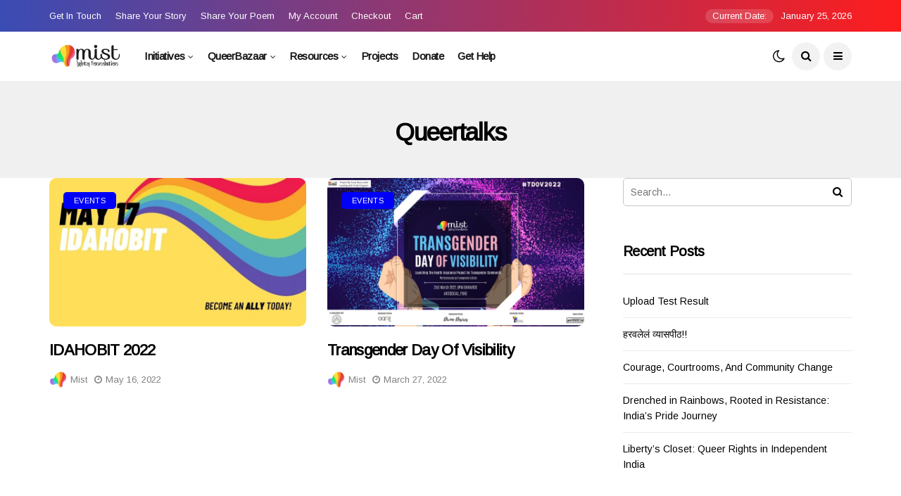

--- FILE ---
content_type: text/html; charset=UTF-8
request_url: https://lgbtq.co.in/tag/queertalks/
body_size: 31444
content:
<!DOCTYPE html>
<!--[if IE 9 ]><html class="ie ie9" lang="en-US"><![endif]-->
   <html lang="en-US">
      <head>
         <meta charset="UTF-8">
         <meta name="viewport" content="width=device-width, initial-scale=1, maximum-scale=1">
                  <title>queertalks &#8211; Mist LGBTQ Foundation</title>
<style>
#wpadminbar #wp-admin-bar-wccp_free_top_button .ab-icon:before {
	content: "\f160";
	color: #02CA02;
	top: 3px;
}
#wpadminbar #wp-admin-bar-wccp_free_top_button .ab-icon {
	transform: rotate(45deg);
}
</style>
<meta name='robots' content='max-image-preview:large' />
<link rel='dns-prefetch' href='//epollstats.infotheme.net' />
<link rel='dns-prefetch' href='//fonts.googleapis.com' />
<link rel="alternate" type="application/rss+xml" title="Mist LGBTQ Foundation &raquo; Feed" href="https://lgbtq.co.in/feed/" />
<link rel="alternate" type="application/rss+xml" title="Mist LGBTQ Foundation &raquo; Comments Feed" href="https://lgbtq.co.in/comments/feed/" />
<link rel="alternate" type="application/rss+xml" title="Mist LGBTQ Foundation &raquo; queertalks Tag Feed" href="https://lgbtq.co.in/tag/queertalks/feed/" />
<style id='wp-img-auto-sizes-contain-inline-css' type='text/css'>
img:is([sizes=auto i],[sizes^="auto," i]){contain-intrinsic-size:3000px 1500px}
/*# sourceURL=wp-img-auto-sizes-contain-inline-css */
</style>

<link rel='stylesheet' id='wc-price-based-country-frontend-css' href='https://lgbtq.co.in/wp-content/plugins/woocommerce-product-price-based-on-countries/assets/css/frontend.min.css?ver=4.1.1' type='text/css' media='all' />
<style id='wp-emoji-styles-inline-css' type='text/css'>

	img.wp-smiley, img.emoji {
		display: inline !important;
		border: none !important;
		box-shadow: none !important;
		height: 1em !important;
		width: 1em !important;
		margin: 0 0.07em !important;
		vertical-align: -0.1em !important;
		background: none !important;
		padding: 0 !important;
	}
/*# sourceURL=wp-emoji-styles-inline-css */
</style>
<link rel='stylesheet' id='wp-block-library-css' href='https://lgbtq.co.in/wp-includes/css/dist/block-library/style.min.css?ver=6.9' type='text/css' media='all' />
<link rel='stylesheet' id='wc-blocks-style-css' href='https://lgbtq.co.in/wp-content/plugins/woocommerce/assets/client/blocks/wc-blocks.css?ver=wc-10.4.3' type='text/css' media='all' />
<style id='global-styles-inline-css' type='text/css'>
:root{--wp--preset--aspect-ratio--square: 1;--wp--preset--aspect-ratio--4-3: 4/3;--wp--preset--aspect-ratio--3-4: 3/4;--wp--preset--aspect-ratio--3-2: 3/2;--wp--preset--aspect-ratio--2-3: 2/3;--wp--preset--aspect-ratio--16-9: 16/9;--wp--preset--aspect-ratio--9-16: 9/16;--wp--preset--color--black: #000000;--wp--preset--color--cyan-bluish-gray: #abb8c3;--wp--preset--color--white: #ffffff;--wp--preset--color--pale-pink: #f78da7;--wp--preset--color--vivid-red: #cf2e2e;--wp--preset--color--luminous-vivid-orange: #ff6900;--wp--preset--color--luminous-vivid-amber: #fcb900;--wp--preset--color--light-green-cyan: #7bdcb5;--wp--preset--color--vivid-green-cyan: #00d084;--wp--preset--color--pale-cyan-blue: #8ed1fc;--wp--preset--color--vivid-cyan-blue: #0693e3;--wp--preset--color--vivid-purple: #9b51e0;--wp--preset--gradient--vivid-cyan-blue-to-vivid-purple: linear-gradient(135deg,rgb(6,147,227) 0%,rgb(155,81,224) 100%);--wp--preset--gradient--light-green-cyan-to-vivid-green-cyan: linear-gradient(135deg,rgb(122,220,180) 0%,rgb(0,208,130) 100%);--wp--preset--gradient--luminous-vivid-amber-to-luminous-vivid-orange: linear-gradient(135deg,rgb(252,185,0) 0%,rgb(255,105,0) 100%);--wp--preset--gradient--luminous-vivid-orange-to-vivid-red: linear-gradient(135deg,rgb(255,105,0) 0%,rgb(207,46,46) 100%);--wp--preset--gradient--very-light-gray-to-cyan-bluish-gray: linear-gradient(135deg,rgb(238,238,238) 0%,rgb(169,184,195) 100%);--wp--preset--gradient--cool-to-warm-spectrum: linear-gradient(135deg,rgb(74,234,220) 0%,rgb(151,120,209) 20%,rgb(207,42,186) 40%,rgb(238,44,130) 60%,rgb(251,105,98) 80%,rgb(254,248,76) 100%);--wp--preset--gradient--blush-light-purple: linear-gradient(135deg,rgb(255,206,236) 0%,rgb(152,150,240) 100%);--wp--preset--gradient--blush-bordeaux: linear-gradient(135deg,rgb(254,205,165) 0%,rgb(254,45,45) 50%,rgb(107,0,62) 100%);--wp--preset--gradient--luminous-dusk: linear-gradient(135deg,rgb(255,203,112) 0%,rgb(199,81,192) 50%,rgb(65,88,208) 100%);--wp--preset--gradient--pale-ocean: linear-gradient(135deg,rgb(255,245,203) 0%,rgb(182,227,212) 50%,rgb(51,167,181) 100%);--wp--preset--gradient--electric-grass: linear-gradient(135deg,rgb(202,248,128) 0%,rgb(113,206,126) 100%);--wp--preset--gradient--midnight: linear-gradient(135deg,rgb(2,3,129) 0%,rgb(40,116,252) 100%);--wp--preset--font-size--small: 13px;--wp--preset--font-size--medium: 20px;--wp--preset--font-size--large: 36px;--wp--preset--font-size--x-large: 42px;--wp--preset--spacing--20: 0.44rem;--wp--preset--spacing--30: 0.67rem;--wp--preset--spacing--40: 1rem;--wp--preset--spacing--50: 1.5rem;--wp--preset--spacing--60: 2.25rem;--wp--preset--spacing--70: 3.38rem;--wp--preset--spacing--80: 5.06rem;--wp--preset--shadow--natural: 6px 6px 9px rgba(0, 0, 0, 0.2);--wp--preset--shadow--deep: 12px 12px 50px rgba(0, 0, 0, 0.4);--wp--preset--shadow--sharp: 6px 6px 0px rgba(0, 0, 0, 0.2);--wp--preset--shadow--outlined: 6px 6px 0px -3px rgb(255, 255, 255), 6px 6px rgb(0, 0, 0);--wp--preset--shadow--crisp: 6px 6px 0px rgb(0, 0, 0);}:where(.is-layout-flex){gap: 0.5em;}:where(.is-layout-grid){gap: 0.5em;}body .is-layout-flex{display: flex;}.is-layout-flex{flex-wrap: wrap;align-items: center;}.is-layout-flex > :is(*, div){margin: 0;}body .is-layout-grid{display: grid;}.is-layout-grid > :is(*, div){margin: 0;}:where(.wp-block-columns.is-layout-flex){gap: 2em;}:where(.wp-block-columns.is-layout-grid){gap: 2em;}:where(.wp-block-post-template.is-layout-flex){gap: 1.25em;}:where(.wp-block-post-template.is-layout-grid){gap: 1.25em;}.has-black-color{color: var(--wp--preset--color--black) !important;}.has-cyan-bluish-gray-color{color: var(--wp--preset--color--cyan-bluish-gray) !important;}.has-white-color{color: var(--wp--preset--color--white) !important;}.has-pale-pink-color{color: var(--wp--preset--color--pale-pink) !important;}.has-vivid-red-color{color: var(--wp--preset--color--vivid-red) !important;}.has-luminous-vivid-orange-color{color: var(--wp--preset--color--luminous-vivid-orange) !important;}.has-luminous-vivid-amber-color{color: var(--wp--preset--color--luminous-vivid-amber) !important;}.has-light-green-cyan-color{color: var(--wp--preset--color--light-green-cyan) !important;}.has-vivid-green-cyan-color{color: var(--wp--preset--color--vivid-green-cyan) !important;}.has-pale-cyan-blue-color{color: var(--wp--preset--color--pale-cyan-blue) !important;}.has-vivid-cyan-blue-color{color: var(--wp--preset--color--vivid-cyan-blue) !important;}.has-vivid-purple-color{color: var(--wp--preset--color--vivid-purple) !important;}.has-black-background-color{background-color: var(--wp--preset--color--black) !important;}.has-cyan-bluish-gray-background-color{background-color: var(--wp--preset--color--cyan-bluish-gray) !important;}.has-white-background-color{background-color: var(--wp--preset--color--white) !important;}.has-pale-pink-background-color{background-color: var(--wp--preset--color--pale-pink) !important;}.has-vivid-red-background-color{background-color: var(--wp--preset--color--vivid-red) !important;}.has-luminous-vivid-orange-background-color{background-color: var(--wp--preset--color--luminous-vivid-orange) !important;}.has-luminous-vivid-amber-background-color{background-color: var(--wp--preset--color--luminous-vivid-amber) !important;}.has-light-green-cyan-background-color{background-color: var(--wp--preset--color--light-green-cyan) !important;}.has-vivid-green-cyan-background-color{background-color: var(--wp--preset--color--vivid-green-cyan) !important;}.has-pale-cyan-blue-background-color{background-color: var(--wp--preset--color--pale-cyan-blue) !important;}.has-vivid-cyan-blue-background-color{background-color: var(--wp--preset--color--vivid-cyan-blue) !important;}.has-vivid-purple-background-color{background-color: var(--wp--preset--color--vivid-purple) !important;}.has-black-border-color{border-color: var(--wp--preset--color--black) !important;}.has-cyan-bluish-gray-border-color{border-color: var(--wp--preset--color--cyan-bluish-gray) !important;}.has-white-border-color{border-color: var(--wp--preset--color--white) !important;}.has-pale-pink-border-color{border-color: var(--wp--preset--color--pale-pink) !important;}.has-vivid-red-border-color{border-color: var(--wp--preset--color--vivid-red) !important;}.has-luminous-vivid-orange-border-color{border-color: var(--wp--preset--color--luminous-vivid-orange) !important;}.has-luminous-vivid-amber-border-color{border-color: var(--wp--preset--color--luminous-vivid-amber) !important;}.has-light-green-cyan-border-color{border-color: var(--wp--preset--color--light-green-cyan) !important;}.has-vivid-green-cyan-border-color{border-color: var(--wp--preset--color--vivid-green-cyan) !important;}.has-pale-cyan-blue-border-color{border-color: var(--wp--preset--color--pale-cyan-blue) !important;}.has-vivid-cyan-blue-border-color{border-color: var(--wp--preset--color--vivid-cyan-blue) !important;}.has-vivid-purple-border-color{border-color: var(--wp--preset--color--vivid-purple) !important;}.has-vivid-cyan-blue-to-vivid-purple-gradient-background{background: var(--wp--preset--gradient--vivid-cyan-blue-to-vivid-purple) !important;}.has-light-green-cyan-to-vivid-green-cyan-gradient-background{background: var(--wp--preset--gradient--light-green-cyan-to-vivid-green-cyan) !important;}.has-luminous-vivid-amber-to-luminous-vivid-orange-gradient-background{background: var(--wp--preset--gradient--luminous-vivid-amber-to-luminous-vivid-orange) !important;}.has-luminous-vivid-orange-to-vivid-red-gradient-background{background: var(--wp--preset--gradient--luminous-vivid-orange-to-vivid-red) !important;}.has-very-light-gray-to-cyan-bluish-gray-gradient-background{background: var(--wp--preset--gradient--very-light-gray-to-cyan-bluish-gray) !important;}.has-cool-to-warm-spectrum-gradient-background{background: var(--wp--preset--gradient--cool-to-warm-spectrum) !important;}.has-blush-light-purple-gradient-background{background: var(--wp--preset--gradient--blush-light-purple) !important;}.has-blush-bordeaux-gradient-background{background: var(--wp--preset--gradient--blush-bordeaux) !important;}.has-luminous-dusk-gradient-background{background: var(--wp--preset--gradient--luminous-dusk) !important;}.has-pale-ocean-gradient-background{background: var(--wp--preset--gradient--pale-ocean) !important;}.has-electric-grass-gradient-background{background: var(--wp--preset--gradient--electric-grass) !important;}.has-midnight-gradient-background{background: var(--wp--preset--gradient--midnight) !important;}.has-small-font-size{font-size: var(--wp--preset--font-size--small) !important;}.has-medium-font-size{font-size: var(--wp--preset--font-size--medium) !important;}.has-large-font-size{font-size: var(--wp--preset--font-size--large) !important;}.has-x-large-font-size{font-size: var(--wp--preset--font-size--x-large) !important;}
/*# sourceURL=global-styles-inline-css */
</style>

<style id='classic-theme-styles-inline-css' type='text/css'>
/*! This file is auto-generated */
.wp-block-button__link{color:#fff;background-color:#32373c;border-radius:9999px;box-shadow:none;text-decoration:none;padding:calc(.667em + 2px) calc(1.333em + 2px);font-size:1.125em}.wp-block-file__button{background:#32373c;color:#fff;text-decoration:none}
/*# sourceURL=/wp-includes/css/classic-themes.min.css */
</style>
<link rel='stylesheet' id='awsm-jobs-general-css' href='https://lgbtq.co.in/wp-content/plugins/wp-job-openings/assets/css/general.min.css?ver=3.5.4' type='text/css' media='all' />
<link rel='stylesheet' id='awsm-jobs-style-css' href='https://lgbtq.co.in/wp-content/plugins/wp-job-openings/assets/css/style.min.css?ver=3.5.4' type='text/css' media='all' />
<link rel='stylesheet' id='wp-components-css' href='https://lgbtq.co.in/wp-includes/css/dist/components/style.min.css?ver=6.9' type='text/css' media='all' />
<link rel='stylesheet' id='wp-preferences-css' href='https://lgbtq.co.in/wp-includes/css/dist/preferences/style.min.css?ver=6.9' type='text/css' media='all' />
<link rel='stylesheet' id='wp-block-editor-css' href='https://lgbtq.co.in/wp-includes/css/dist/block-editor/style.min.css?ver=6.9' type='text/css' media='all' />
<link rel='stylesheet' id='popup-maker-block-library-style-css' href='https://lgbtq.co.in/wp-content/plugins/popup-maker/dist/packages/block-library-style.css?ver=dbea705cfafe089d65f1' type='text/css' media='all' />
<link rel='stylesheet' id='pwgc-wc-blocks-style-css' href='https://lgbtq.co.in/wp-content/plugins/pw-woocommerce-gift-cards/assets/css/blocks.css?ver=2.29' type='text/css' media='all' />
<link rel='stylesheet' id='it_epoll_core-css' href='https://lgbtq.co.in/wp-content/plugins/epoll-wp-voting-pro-3.1/assets/css/epoll-core.css?ver=6.9' type='text/css' media='all' />
<link rel='stylesheet' id='it_epoll_style-css' href='https://lgbtq.co.in/wp-content/plugins/epoll-wp-voting-pro-3.1/assets/css/it_epoll_frontendv3.css?ver=6.9' type='text/css' media='all' />
<link rel='stylesheet' id='it_epoll_opinion_style-css' href='https://lgbtq.co.in/wp-content/plugins/epoll-wp-voting-pro-3.1/assets/css/theme/it_epoll_opinion_fontendv3.css?ver=6.9' type='text/css' media='all' />
<link rel='stylesheet' id='it_epoll_otp_voting_style-css' href='https://lgbtq.co.in/wp-content/plugins/epoll-wp-voting-pro-3.1/backend/addons/otp-base-voting/assets/css/it_epoll_vote_via_otp.css?ver=6.9' type='text/css' media='all' />
<link rel='stylesheet' id='sow-headline-default-970e33ba5865-css' href='https://lgbtq.co.in/wp-content/uploads/siteorigin-widgets/sow-headline-default-970e33ba5865.css?ver=6.9' type='text/css' media='all' />
<link rel='stylesheet' id='sow-social-media-buttons-atom-b995b43eec0a-css' href='https://lgbtq.co.in/wp-content/uploads/siteorigin-widgets/sow-social-media-buttons-atom-b995b43eec0a.css?ver=6.9' type='text/css' media='all' />
<link rel='stylesheet' id='sow-headline-default-514d83fcdfc7-css' href='https://lgbtq.co.in/wp-content/uploads/siteorigin-widgets/sow-headline-default-514d83fcdfc7.css?ver=6.9' type='text/css' media='all' />
<link rel='stylesheet' id='sow-cta-main-css' href='https://lgbtq.co.in/wp-content/plugins/so-widgets-bundle/widgets/cta/css/style.css?ver=1.70.4' type='text/css' media='all' />
<link rel='stylesheet' id='sow-cta-default-57874ef55d16-css' href='https://lgbtq.co.in/wp-content/uploads/siteorigin-widgets/sow-cta-default-57874ef55d16.css?ver=6.9' type='text/css' media='all' />
<link rel='stylesheet' id='woocommerce-layout-css' href='https://lgbtq.co.in/wp-content/plugins/woocommerce/assets/css/woocommerce-layout.css?ver=10.4.3' type='text/css' media='all' />
<link rel='stylesheet' id='woocommerce-smallscreen-css' href='https://lgbtq.co.in/wp-content/plugins/woocommerce/assets/css/woocommerce-smallscreen.css?ver=10.4.3' type='text/css' media='only screen and (max-width: 768px)' />
<link rel='stylesheet' id='woocommerce-general-css' href='https://lgbtq.co.in/wp-content/plugins/woocommerce/assets/css/woocommerce.css?ver=10.4.3' type='text/css' media='all' />
<style id='woocommerce-inline-inline-css' type='text/css'>
.woocommerce form .form-row .required { visibility: visible; }
/*# sourceURL=woocommerce-inline-inline-css */
</style>
<link rel='stylesheet' id='disto_fonts_url-css' href='//fonts.googleapis.com/css?family=Arimo%3A%2C400%7CArimo%3A%2C400%7CArimo%3A%2C400%2C%2C400&#038;subset=latin%2Clatin-ext%2Ccyrillic%2Ccyrillic-ext%2Cgreek%2Cgreek-ext%2Cvietnamese&#038;ver=1.6' type='text/css' media='all' />
<link rel='stylesheet' id='bootstrap-css' href='https://lgbtq.co.in/wp-content/themes/disto/css/bootstrap.css?ver=1.6' type='text/css' media='all' />
<link rel='stylesheet' id='disto_style-css' href='https://lgbtq.co.in/wp-content/themes/disto/style.css?ver=1.6' type='text/css' media='all' />
<link rel='stylesheet' id='disto_responsive-css' href='https://lgbtq.co.in/wp-content/themes/disto/css/responsive.css?ver=1.6' type='text/css' media='all' />
<style id='disto_responsive-inline-css' type='text/css'>






.header_top_bar_wrapper .navigation_wrapper #jl_top_menu li a, .meta-category-small a, .item_slide_caption .post-meta.meta-main-img, .post-meta.meta-main-img, .post-meta-bot-in, .post-meta span, .single-post-meta-wrapper span, .comment time, .post_large_footer_meta, .blog_large_post_style .large_post_content .jelly_read_more_wrapper a, .love_post_view_header a, .header_date_display, .jl_continue_reading, .menu_post_feature .builder_cat_title_list_style li, .builder_cat_title_list_style li, .main_new_ticker_wrapper .post-date, .main_new_ticker_wrapper .news_ticker_title_style, .jl_rating_front .jl_rating_value, .pop_post_right_slider .headding_pop_post, .jl_main_right_number .jl_number_list, .jl_grid_more .jl_slider_readding, .page_builder_listpost.jelly_homepage_builder .jl_list_more a, .jl_s_slide_text_wrapper .banner-container .jl_ssider_more, .jl_post_meta .jl_author_img_w a, .jl_post_meta .post-date, .jl_large_builder.jelly_homepage_builder .jl_large_more, .feature-image-link.image_post .jl_small_list_num, .social-count-plus .count, .social-count-plus .label, .jl_instagram .instagram-pics + .clear a, .single-post-meta-wrapper .jm-post-like, #commentform #submit, .wpcf7-form-control.wpcf7-submit, .comment-reply-link, .comment-edit-link, .single_post_share_icons, .single_post_tag_layout li a{font-family: Arimo !important;}
#mainmenu > li > a, #content_nav .menu_moble_slide > li a, .header_layout_style3_custom .navigation_wrapper > ul > li > a, .header_magazine_full_screen .navigation_wrapper .jl_main_menu > li > a{font-family: Arimo !important;  font-size:15px !important; font-weight:600 !important; text-transform: capitalize !important; letter-spacing:  !important;}
#menu-footer-menu li a, .footer-bottom .footer-left-copyright, .navigation_wrapper #mainmenu.jl_main_menu > li li > a{font-family: Arimo !important;}

.content_single_page p, .single_section_content .post_content, .single_section_content .post_content p{font-size: 15px;}
body, p, .date_post_large_display, #search_block_top #search_query_top, .tagcloud a, .format-quote a p.quote_source, .blog_large_post_style .large_post_content .jelly_read_more_wrapper a, .blog_grid_post_style .jelly_read_more_wrapper a, .blog_list_post_style .jelly_read_more_wrapper a, .pagination-more div a,
.meta-category-small-builder a, .full-slider-wrapper .banner-carousel-item .banner-container .more_btn a, .single-item-slider .banner-carousel-item .banner-container .more_btn a{font-family:Arimo !important; font-weight: 400 !important;}
.single_section_content .post_content blockquote p{font-size: 23px !important;}
.wp-caption p.wp-caption-text{font-size: 14px !important;}
h1, h2, h3, h4, h5, h6, h1 a, h2 a, h3 a, h4 a, h5 a, h6 a, .postnav #prepost, .postnav  #nextpost, .bbp-forum-title, .single_post_arrow_content #prepost, .single_post_arrow_content #nextpost{font-weight: 700 !important; text-transform:capitalize !important; }
.footer_carousel .meta-comment, .item_slide_caption h1 a,  .tickerfloat, .box-1 .inside h3, .detailholder.medium h3, .feature-post-list .feature-post-title, .widget-title h2, .image-post-title, .grid.caption_header h3, ul.tabs li a, h1, h2, h3, h4, h5, h6, .carousel_title, .postnav a, .format-aside a p.aside_title, .date_post_large_display, .social-count-plus span, .jl_social_counter .num-count,
.sf-top-menu li a, .large_continue_reading span, .single_post_arrow_content #prepost, .single_post_arrow_content #nextpost, .cfs_from_wrapper .cfs_form_title, .comment-meta .comment-author-name, .jl_recent_post_number > li .jl_list_bg_num, .jl_recent_post_number .meta-category-small-text a, .jl_hsubt, .single_post_entry_content .post_subtitle_text, blockquote p{font-family:Arimo !important;}   


.enable_footer_columns_dark, .enable_footer_copyright_dark{background: #f2f2f2 !important;}
.enable_footer_copyright_dark{border-top: 1px solid rgba(0,0,0,.1) !important;}
.enable_footer_columns_dark .widget_categories ul li, .widget_nav_menu ul li, .widget_pages ul li, .widget_categories ul li{border-bottom: 1px solid rgba(0,0,0,.1) !important;}

.enable_footer_columns_dark .widget .widget-title h2, .enable_footer_columns_dark .widget p, .footer-columns .auto_image_with_date .post-date, .enable_footer_columns_dark a, .footer-bottom .footer-left-copyright, .enable_footer_copyright_dark .footer-menu-bottom ul li a{color: #0a0a0a !important;}
.social-icons-list-widget li a{color: #fff !important;}

.navigation_wrapper #mainmenu.jl_main_menu > li li > a{ font-size:14px !important; font-weight:400 !important; letter-spacing:  !important; text-transform: capitalize !important;}
.cat-item-128 span{background: #008018 !important;}.cat-item-633 span{background:  !important;}.cat-item-129 span{background: #0000f9 !important;}.cat-item-425 span{background:  !important;}.cat-item-127 span{background: #8224e3 !important;}.cat-item-126 span{background: #ffa52c !important;}.cat-item-631 span{background:  !important;}.cat-item-125 span{background: #ff0018 !important;}.cat-item-1 span{background:  !important;}
/*# sourceURL=disto_responsive-inline-css */
</style>
<link rel='stylesheet' id='jquery-ui-style-css' href='https://lgbtq.co.in/wp-content/plugins/woocommerce/assets/css/jquery-ui/jquery-ui.min.css?ver=10.4.3' type='text/css' media='all' />
<link rel='stylesheet' id='wcfm_fa_icon_css-css' href='https://lgbtq.co.in/wp-content/plugins/wc-frontend-manager/assets/fonts/font-awesome/css/wcfmicon.min.css?ver=6.7.24' type='text/css' media='all' />
<link rel='stylesheet' id='wcfm_core_css-css' href='https://lgbtq.co.in/wp-content/plugins/wc-frontend-manager/assets/css/min/wcfm-style-core.css?ver=6.7.24' type='text/css' media='all' />
<script type="text/javascript" src="https://lgbtq.co.in/wp-includes/js/jquery/jquery.min.js?ver=3.7.1" id="jquery-core-js"></script>
<script type="text/javascript" src="https://lgbtq.co.in/wp-includes/js/jquery/jquery-migrate.min.js?ver=3.4.1" id="jquery-migrate-js"></script>
<script type="text/javascript" src="https://lgbtq.co.in/wp-content/plugins/epoll-wp-voting-pro-3.1/backend/addons/default/assets/js/jquery.validate.min.js?ver=6.9" id="it_epoll_validetta_script-js"></script>
<script type="text/javascript" id="it_epoll_common_js-js-extra">
/* <![CDATA[ */
var it_epoll_ajax_obj = {"ajax_url":"https://lgbtq.co.in/wp-admin/admin-ajax.php"};
//# sourceURL=it_epoll_common_js-js-extra
/* ]]> */
</script>
<script type="text/javascript" src="https://lgbtq.co.in/wp-content/plugins/epoll-wp-voting-pro-3.1/backend/addons/default/assets/js/it_epoll_common.js?ver=6.9" id="it_epoll_common_js-js"></script>
<script type="text/javascript" src="https://epollstats.infotheme.net/js/fingerprint?ver=6.9" id="it_epoll_bwfingerprint_js-js"></script>
<script type="text/javascript" src="https://lgbtq.co.in/wp-content/plugins/epoll-wp-voting-pro-3.1/backend/addons/default/assets/js/it_epoll_opinion_voting.js?ver=6.9" id="it_epoll_opinion_voting_js-js"></script>
<script type="text/javascript" src="https://lgbtq.co.in/wp-content/plugins/epoll-wp-voting-pro-3.1/backend/addons/default/assets/js/it_epoll_poll_voting.js?ver=6.9" id="it_epoll_poll_voting_js-js"></script>
<script type="text/javascript" src="https://lgbtq.co.in/wp-content/plugins/epoll-wp-voting-pro-3.1/backend/addons/otp-base-voting/assets/js/it_epoll_opinion_vote_via_otp.js?ver=6.9" id="it_epoll_opinion_otp_voting_script-js"></script>
<script type="text/javascript" src="https://lgbtq.co.in/wp-content/plugins/epoll-wp-voting-pro-3.1/backend/addons/otp-base-voting/assets/js/it_epoll_vote_via_otp.js?ver=6.9" id="it_epoll_otp_voting_script-js"></script>
<script type="text/javascript" src="https://lgbtq.co.in/wp-content/plugins/so-widgets-bundle/widgets/cta/js/cta.min.js?ver=1.70.4" id="sow-cta-main-js"></script>
<script type="text/javascript" src="https://lgbtq.co.in/wp-content/plugins/woocommerce/assets/js/jquery-blockui/jquery.blockUI.min.js?ver=2.7.0-wc.10.4.3" id="wc-jquery-blockui-js" defer="defer" data-wp-strategy="defer"></script>
<script type="text/javascript" id="wc-add-to-cart-js-extra">
/* <![CDATA[ */
var wc_add_to_cart_params = {"ajax_url":"/wp-admin/admin-ajax.php","wc_ajax_url":"/?wc-ajax=%%endpoint%%","i18n_view_cart":"View cart","cart_url":"https://lgbtq.co.in/cart/","is_cart":"","cart_redirect_after_add":"no"};
//# sourceURL=wc-add-to-cart-js-extra
/* ]]> */
</script>
<script type="text/javascript" src="https://lgbtq.co.in/wp-content/plugins/woocommerce/assets/js/frontend/add-to-cart.min.js?ver=10.4.3" id="wc-add-to-cart-js" defer="defer" data-wp-strategy="defer"></script>
<script type="text/javascript" src="https://lgbtq.co.in/wp-content/plugins/woocommerce/assets/js/js-cookie/js.cookie.min.js?ver=2.1.4-wc.10.4.3" id="wc-js-cookie-js" defer="defer" data-wp-strategy="defer"></script>
<script type="text/javascript" id="woocommerce-js-extra">
/* <![CDATA[ */
var woocommerce_params = {"ajax_url":"/wp-admin/admin-ajax.php","wc_ajax_url":"/?wc-ajax=%%endpoint%%","i18n_password_show":"Show password","i18n_password_hide":"Hide password"};
//# sourceURL=woocommerce-js-extra
/* ]]> */
</script>
<script type="text/javascript" src="https://lgbtq.co.in/wp-content/plugins/woocommerce/assets/js/frontend/woocommerce.min.js?ver=10.4.3" id="woocommerce-js" defer="defer" data-wp-strategy="defer"></script>
<link rel="https://api.w.org/" href="https://lgbtq.co.in/wp-json/" /><link rel="alternate" title="JSON" type="application/json" href="https://lgbtq.co.in/wp-json/wp/v2/tags/431" /><link rel="EditURI" type="application/rsd+xml" title="RSD" href="https://lgbtq.co.in/xmlrpc.php?rsd" />
<meta name="generator" content="WordPress 6.9" />
<meta name="generator" content="WooCommerce 10.4.3" />
                <meta property="og:image" content="https://lgbtq.co.in/wp-content/uploads/2022/05/May-17-Idahobit.jpg" />      
            <script id="wpcp_disable_selection" type="text/javascript">
var image_save_msg='You are not allowed to save images!';
	var no_menu_msg='Context Menu disabled!';
	var smessage = "Content is protected !!";

function disableEnterKey(e)
{
	var elemtype = e.target.tagName;
	
	elemtype = elemtype.toUpperCase();
	
	if (elemtype == "TEXT" || elemtype == "TEXTAREA" || elemtype == "INPUT" || elemtype == "PASSWORD" || elemtype == "SELECT" || elemtype == "OPTION" || elemtype == "EMBED")
	{
		elemtype = 'TEXT';
	}
	
	if (e.ctrlKey){
     var key;
     if(window.event)
          key = window.event.keyCode;     //IE
     else
          key = e.which;     //firefox (97)
    //if (key != 17) alert(key);
     if (elemtype!= 'TEXT' && (key == 97 || key == 65 || key == 67 || key == 99 || key == 88 || key == 120 || key == 26 || key == 85  || key == 86 || key == 83 || key == 43 || key == 73))
     {
		if(wccp_free_iscontenteditable(e)) return true;
		show_wpcp_message('You are not allowed to copy content or view source');
		return false;
     }else
     	return true;
     }
}


/*For contenteditable tags*/
function wccp_free_iscontenteditable(e)
{
	var e = e || window.event; // also there is no e.target property in IE. instead IE uses window.event.srcElement
  	
	var target = e.target || e.srcElement;

	var elemtype = e.target.nodeName;
	
	elemtype = elemtype.toUpperCase();
	
	var iscontenteditable = "false";
		
	if(typeof target.getAttribute!="undefined" ) iscontenteditable = target.getAttribute("contenteditable"); // Return true or false as string
	
	var iscontenteditable2 = false;
	
	if(typeof target.isContentEditable!="undefined" ) iscontenteditable2 = target.isContentEditable; // Return true or false as boolean

	if(target.parentElement.isContentEditable) iscontenteditable2 = true;
	
	if (iscontenteditable == "true" || iscontenteditable2 == true)
	{
		if(typeof target.style!="undefined" ) target.style.cursor = "text";
		
		return true;
	}
}

////////////////////////////////////
function disable_copy(e)
{	
	var e = e || window.event; // also there is no e.target property in IE. instead IE uses window.event.srcElement
	
	var elemtype = e.target.tagName;
	
	elemtype = elemtype.toUpperCase();
	
	if (elemtype == "TEXT" || elemtype == "TEXTAREA" || elemtype == "INPUT" || elemtype == "PASSWORD" || elemtype == "SELECT" || elemtype == "OPTION" || elemtype == "EMBED")
	{
		elemtype = 'TEXT';
	}
	
	if(wccp_free_iscontenteditable(e)) return true;
	
	var isSafari = /Safari/.test(navigator.userAgent) && /Apple Computer/.test(navigator.vendor);
	
	var checker_IMG = '';
	if (elemtype == "IMG" && checker_IMG == 'checked' && e.detail >= 2) {show_wpcp_message(alertMsg_IMG);return false;}
	if (elemtype != "TEXT")
	{
		if (smessage !== "" && e.detail == 2)
			show_wpcp_message(smessage);
		
		if (isSafari)
			return true;
		else
			return false;
	}	
}

//////////////////////////////////////////
function disable_copy_ie()
{
	var e = e || window.event;
	var elemtype = window.event.srcElement.nodeName;
	elemtype = elemtype.toUpperCase();
	if(wccp_free_iscontenteditable(e)) return true;
	if (elemtype == "IMG") {show_wpcp_message(alertMsg_IMG);return false;}
	if (elemtype != "TEXT" && elemtype != "TEXTAREA" && elemtype != "INPUT" && elemtype != "PASSWORD" && elemtype != "SELECT" && elemtype != "OPTION" && elemtype != "EMBED")
	{
		return false;
	}
}	
function reEnable()
{
	return true;
}
document.onkeydown = disableEnterKey;
document.onselectstart = disable_copy_ie;
if(navigator.userAgent.indexOf('MSIE')==-1)
{
	document.onmousedown = disable_copy;
	document.onclick = reEnable;
}
function disableSelection(target)
{
    //For IE This code will work
    if (typeof target.onselectstart!="undefined")
    target.onselectstart = disable_copy_ie;
    
    //For Firefox This code will work
    else if (typeof target.style.MozUserSelect!="undefined")
    {target.style.MozUserSelect="none";}
    
    //All other  (ie: Opera) This code will work
    else
    target.onmousedown=function(){return false}
    target.style.cursor = "default";
}
//Calling the JS function directly just after body load
window.onload = function(){disableSelection(document.body);};

//////////////////special for safari Start////////////////
var onlongtouch;
var timer;
var touchduration = 1000; //length of time we want the user to touch before we do something

var elemtype = "";
function touchstart(e) {
	var e = e || window.event;
  // also there is no e.target property in IE.
  // instead IE uses window.event.srcElement
  	var target = e.target || e.srcElement;
	
	elemtype = window.event.srcElement.nodeName;
	
	elemtype = elemtype.toUpperCase();
	
	if(!wccp_pro_is_passive()) e.preventDefault();
	if (!timer) {
		timer = setTimeout(onlongtouch, touchduration);
	}
}

function touchend() {
    //stops short touches from firing the event
    if (timer) {
        clearTimeout(timer);
        timer = null;
    }
	onlongtouch();
}

onlongtouch = function(e) { //this will clear the current selection if anything selected
	
	if (elemtype != "TEXT" && elemtype != "TEXTAREA" && elemtype != "INPUT" && elemtype != "PASSWORD" && elemtype != "SELECT" && elemtype != "EMBED" && elemtype != "OPTION")	
	{
		if (window.getSelection) {
			if (window.getSelection().empty) {  // Chrome
			window.getSelection().empty();
			} else if (window.getSelection().removeAllRanges) {  // Firefox
			window.getSelection().removeAllRanges();
			}
		} else if (document.selection) {  // IE?
			document.selection.empty();
		}
		return false;
	}
};

document.addEventListener("DOMContentLoaded", function(event) { 
    window.addEventListener("touchstart", touchstart, false);
    window.addEventListener("touchend", touchend, false);
});

function wccp_pro_is_passive() {

  var cold = false,
  hike = function() {};

  try {
	  const object1 = {};
  var aid = Object.defineProperty(object1, 'passive', {
  get() {cold = true}
  });
  window.addEventListener('test', hike, aid);
  window.removeEventListener('test', hike, aid);
  } catch (e) {}

  return cold;
}
/*special for safari End*/
</script>
<script id="wpcp_disable_Right_Click" type="text/javascript">
document.ondragstart = function() { return false;}
	function nocontext(e) {
	   return false;
	}
	document.oncontextmenu = nocontext;
</script>
<style>
.unselectable
{
-moz-user-select:none;
-webkit-user-select:none;
cursor: default;
}
html
{
-webkit-touch-callout: none;
-webkit-user-select: none;
-khtml-user-select: none;
-moz-user-select: none;
-ms-user-select: none;
user-select: none;
-webkit-tap-highlight-color: rgba(0,0,0,0);
}
</style>
<script id="wpcp_css_disable_selection" type="text/javascript">
var e = document.getElementsByTagName('body')[0];
if(e)
{
	e.setAttribute('unselectable',"on");
}
</script>
        <style>
            .paytm_response{padding:15px; margin-bottom: 20px; border: 1px solid transparent; border-radius: 4px; text-align: center;}
            .paytm_response.error-box{color: #a94442; background-color: #f2dede; border-color: #ebccd1;}
            .paytm_response.success-box{color: #155724; background-color: #d4edda; border-color: #c3e6cb;}
        </style>
        	<noscript><style>.woocommerce-product-gallery{ opacity: 1 !important; }</style></noscript>
	<style type="text/css">.recentcomments a{display:inline !important;padding:0 !important;margin:0 !important;}</style><link rel="icon" href="https://lgbtq.co.in/wp-content/uploads/2020/08/cropped-Mist-website-site-icon-32x32.jpg" sizes="32x32" />
<link rel="icon" href="https://lgbtq.co.in/wp-content/uploads/2020/08/cropped-Mist-website-site-icon-192x192.jpg" sizes="192x192" />
<link rel="apple-touch-icon" href="https://lgbtq.co.in/wp-content/uploads/2020/08/cropped-Mist-website-site-icon-180x180.jpg" />
<meta name="msapplication-TileImage" content="https://lgbtq.co.in/wp-content/uploads/2020/08/cropped-Mist-website-site-icon-270x270.jpg" />
         
      <link rel='stylesheet' id='sow-social-media-buttons-atom-637ca708c7fe-css' href='https://lgbtq.co.in/wp-content/uploads/siteorigin-widgets/sow-social-media-buttons-atom-637ca708c7fe.css?ver=6.9' type='text/css' media='all' />
<link rel='stylesheet' id='siteorigin-widget-icon-font-fontawesome-css' href='https://lgbtq.co.in/wp-content/plugins/so-widgets-bundle/icons/fontawesome/style.css?ver=6.9' type='text/css' media='all' />
</head>
      <body class="archive tag tag-queertalks tag-431 wp-theme-disto theme-disto woocommerce-no-js unselectable mobile_nav_class jl-has-sidebar jl_hide_m_top wcfm-theme-disto" itemscope="itemscope" itemtype="http://schema.org/WebPage">
                  <div class="options_layout_wrapper jl_radius  jl_none_box_styles jl_border_radiuss jl_en_day_night ">         
         <div id="mvp-site-main" class="options_layout_container full_layout_enable_front">
         <!-- Start header -->
<header class="header-wraper jl_header_magazine_style two_header_top_style header_layout_style3_custom jl_cusdate_head">
    <div class="header_top_bar_wrapper ">
        <div class="container">
            <div class="row">
                <div class="col-md-12">
                    <div class="menu-primary-container navigation_wrapper">
                        <ul id="jl_top_menu" class="jl_main_menu"><li class="menu-item menu-item-type-post_type menu-item-object-page menu-item-5163"><a href="https://lgbtq.co.in/get-in-touch/">Get in Touch<span class="border-menu"></span></a></li>
<li class="menu-item menu-item-type-post_type menu-item-object-page menu-item-5836"><a href="https://lgbtq.co.in/share-your-story/">Share your Story<span class="border-menu"></span></a></li>
<li class="menu-item menu-item-type-post_type menu-item-object-page menu-item-5826"><a href="https://lgbtq.co.in/share-your-poem/">Share your Poem<span class="border-menu"></span></a></li>
<li class="menu-item menu-item-type-post_type menu-item-object-page menu-item-5381"><a href="https://lgbtq.co.in/my-account/">My account<span class="border-menu"></span></a></li>
<li class="menu-item menu-item-type-post_type menu-item-object-page menu-item-5382"><a href="https://lgbtq.co.in/checkout/">Checkout<span class="border-menu"></span></a></li>
<li class="menu-item menu-item-type-post_type menu-item-object-page menu-item-5383"><a href="https://lgbtq.co.in/cart/">Cart<span class="border-menu"></span></a></li>
</ul>                    </div>

                                        <div class="jl_top_bar_right">
                        <span class="jl_current_title">Current Date:</span>January 25, 2026                    </div>                    
                    

                </div>
            </div>
        </div>
    </div>

    <!-- Start Main menu -->
    <div class="jl_blank_nav"></div>
    <div id="menu_wrapper" class="menu_wrapper  jl_menu_sticky jl_stick ">        
        <div class="container">
            <div class="row">
                <div class="main_menu col-md-12">
                    <div class="logo_small_wrapper_table">
                        <div class="logo_small_wrapper">
                            <!-- begin logo -->
                            <a class="logo_link" href="https://lgbtq.co.in/">
                                                                                                <img src="https://lgbtq.co.in/wp-content/uploads/2025/01/Untitled-design.jpg" alt="Making world a better place" />
                                                            </a>
                            <!-- end logo -->
                        </div>
                        </div>

                    <!-- main menu -->
                    <div class="menu-primary-container navigation_wrapper">
                                                <ul id="mainmenu" class="jl_main_menu"><li id="menu-item-5374" class="menu-item menu-item-type-post_type menu-item-object-page menu-item-has-children"><a href="https://lgbtq.co.in/initiatives/">Initiatives<span class="border-menu"></span></a><ul class="sub-menu">	<li id="menu-item-21656" class="menu-item menu-item-type-post_type menu-item-object-page"><a href="https://lgbtq.co.in/about-us/">About Us<span class="border-menu"></span></a></li>
	<li id="menu-item-4585" class="menu-item menu-item-type-custom menu-item-object-custom"><a title="						" href="https://lgbtq.co.in/outloudpiqff/">Out &#038; Loud &#8211; PIQFF<span class="border-menu"></span></a></li>
	<li id="menu-item-9592" class="menu-item menu-item-type-custom menu-item-object-custom"><a href="https://lgbtq.co.in/job-openings/">Out &#038; Loud Jobs<span class="border-menu"></span></a></li>
	<li id="menu-item-47102" class="menu-item menu-item-type-post_type menu-item-object-post"><a href="https://lgbtq.co.in/mental-health-service/">Mental Health<span class="border-menu"></span></a></li>
	<li id="menu-item-12160" class="menu-item menu-item-type-custom menu-item-object-custom menu-item-has-children"><a href="#">Sexual Health<span class="border-menu"></span></a><ul class="sub-menu">		<li id="menu-item-12163" class="menu-item menu-item-type-post_type menu-item-object-post"><a href="https://lgbtq.co.in/hiv-st/">HIV – Self Testing<span class="border-menu"></span></a></li>
		<li id="menu-item-12872" class="menu-item menu-item-type-post_type menu-item-object-post"><a href="https://lgbtq.co.in/prep/">PrEP<span class="border-menu"></span></a></li>
		<li id="menu-item-58934" class="menu-item menu-item-type-post_type menu-item-object-post"><a href="https://lgbtq.co.in/upload-test-result/">Upload Test Result<span class="border-menu"></span></a></li>

					</ul></li>

					</ul></li>
<li id="menu-item-5376" class="menu-item menu-item-type-post_type menu-item-object-page menu-item-has-children"><a href="https://lgbtq.co.in/shop/">QueerBazaar<span class="border-menu"></span></a><ul class="sub-menu">	<li id="menu-item-21661" class="menu-item menu-item-type-post_type menu-item-object-page menu-item-has-children"><a href="https://lgbtq.co.in/my-account/">My account<span class="border-menu"></span></a><ul class="sub-menu">		<li id="menu-item-21662" class="menu-item menu-item-type-post_type menu-item-object-page"><a href="https://lgbtq.co.in/checkout/">Checkout<span class="border-menu"></span></a></li>
		<li id="menu-item-21663" class="menu-item menu-item-type-post_type menu-item-object-page"><a href="https://lgbtq.co.in/cart/">Cart<span class="border-menu"></span></a></li>

					</ul></li>
	<li id="menu-item-9466" class="menu-item menu-item-type-post_type menu-item-object-product"><a href="https://lgbtq.co.in/product/gift-card/">Gift Card<span class="border-menu"></span></a></li>
	<li id="menu-item-58589" class="menu-item menu-item-type-taxonomy menu-item-object-product_cat menu-item-has-children"><a href="https://lgbtq.co.in/product-category/iron-on-patches/">Iron On Patches<span class="border-menu"></span></a><ul class="sub-menu">		<li id="menu-item-58594" class="menu-item menu-item-type-taxonomy menu-item-object-product_cat"><a href="https://lgbtq.co.in/product-category/iron-on-patches/printed-patch/">Printed Patch<span class="border-menu"></span></a></li>
		<li id="menu-item-58593" class="menu-item menu-item-type-taxonomy menu-item-object-product_cat"><a href="https://lgbtq.co.in/product-category/iron-on-patches/embroidered/">Embroidered<span class="border-menu"></span></a></li>

					</ul></li>
	<li id="menu-item-5386" class="menu-item menu-item-type-taxonomy menu-item-object-product_cat menu-item-has-children"><a href="https://lgbtq.co.in/product-category/apparel/">Apparel<span class="border-menu"></span></a><ul class="sub-menu">		<li id="menu-item-5431" class="menu-item menu-item-type-taxonomy menu-item-object-product_cat"><a href="https://lgbtq.co.in/product-category/apparel/t-shirt/">T-Shirt<span class="border-menu"></span></a></li>
		<li id="menu-item-51446" class="menu-item menu-item-type-taxonomy menu-item-object-product_cat"><a href="https://lgbtq.co.in/product-category/apparel/crop-top-apparel/">Crop Top<span class="border-menu"></span></a></li>
		<li id="menu-item-5432" class="menu-item menu-item-type-taxonomy menu-item-object-product_cat"><a href="https://lgbtq.co.in/product-category/apparel/hoodie/">Hoodie<span class="border-menu"></span></a></li>
		<li id="menu-item-10609" class="menu-item menu-item-type-taxonomy menu-item-object-product_cat"><a href="https://lgbtq.co.in/product-category/apparel/jockstraps/">Jockstraps<span class="border-menu"></span></a></li>
		<li id="menu-item-50705" class="menu-item menu-item-type-taxonomy menu-item-object-product_cat"><a href="https://lgbtq.co.in/product-category/apparel/binders/">Binders<span class="border-menu"></span></a></li>
		<li id="menu-item-7840" class="menu-item menu-item-type-taxonomy menu-item-object-product_cat"><a href="https://lgbtq.co.in/product-category/apparel/shirt/">Shirt<span class="border-menu"></span></a></li>
		<li id="menu-item-8107" class="menu-item menu-item-type-taxonomy menu-item-object-product_cat"><a href="https://lgbtq.co.in/product-category/apparel/joggers/">Joggers<span class="border-menu"></span></a></li>
		<li id="menu-item-6906" class="menu-item menu-item-type-taxonomy menu-item-object-product_cat"><a href="https://lgbtq.co.in/product-category/apparel/swimwear/">Swimwear<span class="border-menu"></span></a></li>

					</ul></li>
	<li id="menu-item-5387" class="menu-item menu-item-type-taxonomy menu-item-object-product_cat menu-item-has-children"><a href="https://lgbtq.co.in/product-category/accessories/">Accessories<span class="border-menu"></span></a><ul class="sub-menu">		<li id="menu-item-5433" class="menu-item menu-item-type-taxonomy menu-item-object-product_cat"><a href="https://lgbtq.co.in/product-category/accessories/lapel-pins-badges/">Lapel Pins &amp; Badges<span class="border-menu"></span></a></li>
		<li id="menu-item-54061" class="menu-item menu-item-type-taxonomy menu-item-object-product_cat"><a href="https://lgbtq.co.in/product-category/accessories/wristband/">Wristband<span class="border-menu"></span></a></li>
		<li id="menu-item-51343" class="menu-item menu-item-type-taxonomy menu-item-object-product_cat"><a href="https://lgbtq.co.in/product-category/accessories/clack-fans/">Clack Fans<span class="border-menu"></span></a></li>
		<li id="menu-item-9560" class="menu-item menu-item-type-taxonomy menu-item-object-product_cat"><a href="https://lgbtq.co.in/product-category/accessories/rings/">Rings<span class="border-menu"></span></a></li>
		<li id="menu-item-5987" class="menu-item menu-item-type-taxonomy menu-item-object-product_cat"><a href="https://lgbtq.co.in/product-category/accessories/bags/">Bags<span class="border-menu"></span></a></li>
		<li id="menu-item-55987" class="menu-item menu-item-type-taxonomy menu-item-object-product_cat"><a href="https://lgbtq.co.in/product-category/accessories/belts/">Belts<span class="border-menu"></span></a></li>
		<li id="menu-item-5588" class="menu-item menu-item-type-taxonomy menu-item-object-product_cat"><a href="https://lgbtq.co.in/product-category/accessories/face-mask/">Face Mask<span class="border-menu"></span></a></li>
		<li id="menu-item-5988" class="menu-item menu-item-type-taxonomy menu-item-object-product_cat"><a href="https://lgbtq.co.in/product-category/accessories/headgear/">Headgear<span class="border-menu"></span></a></li>
		<li id="menu-item-5989" class="menu-item menu-item-type-taxonomy menu-item-object-product_cat"><a href="https://lgbtq.co.in/product-category/accessories/neck-gear/">Neck Gear<span class="border-menu"></span></a></li>

					</ul></li>
	<li id="menu-item-5997" class="menu-item menu-item-type-taxonomy menu-item-object-product_cat"><a href="https://lgbtq.co.in/product-category/flags/">Flags<span class="border-menu"></span></a></li>
	<li id="menu-item-5536" class="menu-item menu-item-type-taxonomy menu-item-object-product_cat"><a href="https://lgbtq.co.in/product-category/footwear/">FootWear<span class="border-menu"></span></a></li>
	<li id="menu-item-5679" class="menu-item menu-item-type-taxonomy menu-item-object-product_cat menu-item-has-children"><a href="https://lgbtq.co.in/product-category/home-and-living/">Home and Living<span class="border-menu"></span></a><ul class="sub-menu">		<li id="menu-item-7036" class="menu-item menu-item-type-taxonomy menu-item-object-product_cat"><a href="https://lgbtq.co.in/product-category/home-and-living/mugs/">Mugs<span class="border-menu"></span></a></li>
		<li id="menu-item-50350" class="menu-item menu-item-type-taxonomy menu-item-object-product_cat"><a href="https://lgbtq.co.in/product-category/home-and-living/cushion-cover/">Cushion Cover<span class="border-menu"></span></a></li>
		<li id="menu-item-6907" class="menu-item menu-item-type-taxonomy menu-item-object-product_cat"><a href="https://lgbtq.co.in/product-category/home-and-living/coasters/">Coasters<span class="border-menu"></span></a></li>
		<li id="menu-item-50685" class="menu-item menu-item-type-taxonomy menu-item-object-product_cat"><a href="https://lgbtq.co.in/product-category/home-and-living/greeting-cards/">Greeting Cards<span class="border-menu"></span></a></li>
		<li id="menu-item-5680" class="menu-item menu-item-type-taxonomy menu-item-object-product_cat"><a href="https://lgbtq.co.in/product-category/home-and-living/decor/">Decor<span class="border-menu"></span></a></li>
		<li id="menu-item-50605" class="menu-item menu-item-type-taxonomy menu-item-object-product_cat"><a href="https://lgbtq.co.in/product-category/luggage-tags/">Luggage Tags<span class="border-menu"></span></a></li>
		<li id="menu-item-55985" class="menu-item menu-item-type-taxonomy menu-item-object-product_cat"><a href="https://lgbtq.co.in/product-category/home-and-living/clutches/">Clutches<span class="border-menu"></span></a></li>
		<li id="menu-item-6908" class="menu-item menu-item-type-taxonomy menu-item-object-product_cat"><a href="https://lgbtq.co.in/product-category/home-and-living/note-book/">Note Book<span class="border-menu"></span></a></li>

					</ul></li>
	<li id="menu-item-52416" class="menu-item menu-item-type-taxonomy menu-item-object-product_cat"><a href="https://lgbtq.co.in/product-category/books/">Books<span class="border-menu"></span></a></li>
	<li id="menu-item-5570" class="menu-item menu-item-type-taxonomy menu-item-object-product_cat menu-item-has-children"><a href="https://lgbtq.co.in/product-category/mobile-laptop-accessory/">Mobile Accessories<span class="border-menu"></span></a><ul class="sub-menu">		<li id="menu-item-5772" class="menu-item menu-item-type-taxonomy menu-item-object-product_cat"><a href="https://lgbtq.co.in/product-category/mobile-laptop-accessory/mobile-case/">Mobile Case<span class="border-menu"></span></a></li>
		<li id="menu-item-5571" class="menu-item menu-item-type-taxonomy menu-item-object-product_cat"><a href="https://lgbtq.co.in/product-category/mobile-laptop-accessory/popsocket/">PopSocket<span class="border-menu"></span></a></li>

					</ul></li>
	<li id="menu-item-7841" class="menu-item menu-item-type-taxonomy menu-item-object-product_cat"><a href="https://lgbtq.co.in/product-category/personal-care/">Personal Care<span class="border-menu"></span></a></li>

					</ul></li>
<li id="menu-item-7468" class="menu-item menu-item-type-post_type menu-item-object-page menu-item-has-children"><a href="https://lgbtq.co.in/resources/">Resources<span class="border-menu"></span></a><ul class="sub-menu">	<li id="menu-item-7469" class="menu-item menu-item-type-post_type menu-item-object-page"><a href="https://lgbtq.co.in/imp-dates/">Important LGBTQ+ Dates<span class="border-menu"></span></a></li>
	<li id="menu-item-7470" class="menu-item menu-item-type-post_type menu-item-object-page"><a href="https://lgbtq.co.in/newsletters/">DEI Newsletters<span class="border-menu"></span></a></li>
	<li id="menu-item-7471" class="menu-item menu-item-type-post_type menu-item-object-page"><a href="https://lgbtq.co.in/mist-in-media/">Mist in Media<span class="border-menu"></span></a></li>
	<li id="menu-item-7475" class="menu-item menu-item-type-taxonomy menu-item-object-category"><a href="https://lgbtq.co.in/category/events/">Events<span class="border-menu"></span></a></li>
	<li id="menu-item-7474" class="menu-item menu-item-type-taxonomy menu-item-object-category"><a href="https://lgbtq.co.in/category/stories/">Stories<span class="border-menu"></span></a></li>
	<li id="menu-item-7476" class="menu-item menu-item-type-taxonomy menu-item-object-category"><a href="https://lgbtq.co.in/category/blogs/">Blogs<span class="border-menu"></span></a></li>
	<li id="menu-item-7477" class="menu-item menu-item-type-taxonomy menu-item-object-category"><a href="https://lgbtq.co.in/category/poems/">Poems<span class="border-menu"></span></a></li>
	<li id="menu-item-7478" class="menu-item menu-item-type-taxonomy menu-item-object-category"><a href="https://lgbtq.co.in/category/movies/">Movies<span class="border-menu"></span></a></li>

					</ul></li>
<li id="menu-item-48919" class="menu-item menu-item-type-post_type menu-item-object-page"><a href="https://lgbtq.co.in/projects/">Projects<span class="border-menu"></span></a></li>
<li id="menu-item-33154" class="menu-item menu-item-type-post_type menu-item-object-post"><a href="https://lgbtq.co.in/donate/">Donate<span class="border-menu"></span></a></li>
<li id="menu-item-47141" class="menu-item menu-item-type-post_type menu-item-object-page"><a href="https://lgbtq.co.in/get-help/">Get Help<span class="border-menu"></span></a></li>
</ul>                                            </div>

                    
                    <!-- end main menu -->
                    <div class="search_header_menu">
                        <div class="menu_mobile_icons"><i class="fa fa-bars"></i></div>
                        <div class="search_header_wrapper search_form_menu_personal_click"><i class="fa fa-search"></i></div>                        <div class="menu_mobile_share_wrapper">
                                                    </div>
                        <div class="jl_day_night jl_day_en"><span class="jl-night-toggle-icon"><i class="fa fa-moon-o"></i> <i class="la la-sun-o"></i></span></div>
                    </div>

                </div>
            </div>
        </div>

    </div>

</header>
<!-- end header -->
         <div id="content_nav" class="jl_mobile_nav_wrapper">
            <div id="nav" class="jl_mobile_nav_inner">
               <div class="menu_mobile_icons mobile_close_icons closed_menu"><span class="jl_close_wapper"><span class="jl_close_1"></span><span class="jl_close_2"></span></span></div>
                              <ul id="mobile_menu_slide" class="menu_moble_slide"><li class="menu-item menu-item-type-post_type menu-item-object-page menu-item-has-children menu-item-5374"><a href="https://lgbtq.co.in/initiatives/">Initiatives<span class="border-menu"></span></a>
<ul class="sub-menu">
	<li class="menu-item menu-item-type-post_type menu-item-object-page menu-item-21656"><a href="https://lgbtq.co.in/about-us/">About Us<span class="border-menu"></span></a></li>
	<li class="menu-item menu-item-type-custom menu-item-object-custom menu-item-4585"><a href="https://lgbtq.co.in/outloudpiqff/" title="						">Out &#038; Loud &#8211; PIQFF<span class="border-menu"></span></a></li>
	<li class="menu-item menu-item-type-custom menu-item-object-custom menu-item-9592"><a href="https://lgbtq.co.in/job-openings/">Out &#038; Loud Jobs<span class="border-menu"></span></a></li>
	<li class="menu-item menu-item-type-post_type menu-item-object-post menu-item-47102"><a href="https://lgbtq.co.in/mental-health-service/">Mental Health<span class="border-menu"></span></a></li>
	<li class="menu-item menu-item-type-custom menu-item-object-custom menu-item-has-children menu-item-12160"><a href="#">Sexual Health<span class="border-menu"></span></a>
	<ul class="sub-menu">
		<li class="menu-item menu-item-type-post_type menu-item-object-post menu-item-12163"><a href="https://lgbtq.co.in/hiv-st/">HIV – Self Testing<span class="border-menu"></span></a></li>
		<li class="menu-item menu-item-type-post_type menu-item-object-post menu-item-12872"><a href="https://lgbtq.co.in/prep/">PrEP<span class="border-menu"></span></a></li>
		<li class="menu-item menu-item-type-post_type menu-item-object-post menu-item-58934"><a href="https://lgbtq.co.in/upload-test-result/">Upload Test Result<span class="border-menu"></span></a></li>
	</ul>
</li>
</ul>
</li>
<li class="menu-item menu-item-type-post_type menu-item-object-page menu-item-has-children menu-item-5376"><a href="https://lgbtq.co.in/shop/">QueerBazaar<span class="border-menu"></span></a>
<ul class="sub-menu">
	<li class="menu-item menu-item-type-post_type menu-item-object-page menu-item-has-children menu-item-21661"><a href="https://lgbtq.co.in/my-account/">My account<span class="border-menu"></span></a>
	<ul class="sub-menu">
		<li class="menu-item menu-item-type-post_type menu-item-object-page menu-item-21662"><a href="https://lgbtq.co.in/checkout/">Checkout<span class="border-menu"></span></a></li>
		<li class="menu-item menu-item-type-post_type menu-item-object-page menu-item-21663"><a href="https://lgbtq.co.in/cart/">Cart<span class="border-menu"></span></a></li>
	</ul>
</li>
	<li class="menu-item menu-item-type-post_type menu-item-object-product menu-item-9466"><a href="https://lgbtq.co.in/product/gift-card/">Gift Card<span class="border-menu"></span></a></li>
	<li class="menu-item menu-item-type-taxonomy menu-item-object-product_cat menu-item-has-children menu-item-58589"><a href="https://lgbtq.co.in/product-category/iron-on-patches/">Iron On Patches<span class="border-menu"></span></a>
	<ul class="sub-menu">
		<li class="menu-item menu-item-type-taxonomy menu-item-object-product_cat menu-item-58594"><a href="https://lgbtq.co.in/product-category/iron-on-patches/printed-patch/">Printed Patch<span class="border-menu"></span></a></li>
		<li class="menu-item menu-item-type-taxonomy menu-item-object-product_cat menu-item-58593"><a href="https://lgbtq.co.in/product-category/iron-on-patches/embroidered/">Embroidered<span class="border-menu"></span></a></li>
	</ul>
</li>
	<li class="menu-item menu-item-type-taxonomy menu-item-object-product_cat menu-item-has-children menu-item-5386"><a href="https://lgbtq.co.in/product-category/apparel/">Apparel<span class="border-menu"></span></a>
	<ul class="sub-menu">
		<li class="menu-item menu-item-type-taxonomy menu-item-object-product_cat menu-item-5431"><a href="https://lgbtq.co.in/product-category/apparel/t-shirt/">T-Shirt<span class="border-menu"></span></a></li>
		<li class="menu-item menu-item-type-taxonomy menu-item-object-product_cat menu-item-51446"><a href="https://lgbtq.co.in/product-category/apparel/crop-top-apparel/">Crop Top<span class="border-menu"></span></a></li>
		<li class="menu-item menu-item-type-taxonomy menu-item-object-product_cat menu-item-5432"><a href="https://lgbtq.co.in/product-category/apparel/hoodie/">Hoodie<span class="border-menu"></span></a></li>
		<li class="menu-item menu-item-type-taxonomy menu-item-object-product_cat menu-item-10609"><a href="https://lgbtq.co.in/product-category/apparel/jockstraps/">Jockstraps<span class="border-menu"></span></a></li>
		<li class="menu-item menu-item-type-taxonomy menu-item-object-product_cat menu-item-50705"><a href="https://lgbtq.co.in/product-category/apparel/binders/">Binders<span class="border-menu"></span></a></li>
		<li class="menu-item menu-item-type-taxonomy menu-item-object-product_cat menu-item-7840"><a href="https://lgbtq.co.in/product-category/apparel/shirt/">Shirt<span class="border-menu"></span></a></li>
		<li class="menu-item menu-item-type-taxonomy menu-item-object-product_cat menu-item-8107"><a href="https://lgbtq.co.in/product-category/apparel/joggers/">Joggers<span class="border-menu"></span></a></li>
		<li class="menu-item menu-item-type-taxonomy menu-item-object-product_cat menu-item-6906"><a href="https://lgbtq.co.in/product-category/apparel/swimwear/">Swimwear<span class="border-menu"></span></a></li>
	</ul>
</li>
	<li class="menu-item menu-item-type-taxonomy menu-item-object-product_cat menu-item-has-children menu-item-5387"><a href="https://lgbtq.co.in/product-category/accessories/">Accessories<span class="border-menu"></span></a>
	<ul class="sub-menu">
		<li class="menu-item menu-item-type-taxonomy menu-item-object-product_cat menu-item-5433"><a href="https://lgbtq.co.in/product-category/accessories/lapel-pins-badges/">Lapel Pins &amp; Badges<span class="border-menu"></span></a></li>
		<li class="menu-item menu-item-type-taxonomy menu-item-object-product_cat menu-item-54061"><a href="https://lgbtq.co.in/product-category/accessories/wristband/">Wristband<span class="border-menu"></span></a></li>
		<li class="menu-item menu-item-type-taxonomy menu-item-object-product_cat menu-item-51343"><a href="https://lgbtq.co.in/product-category/accessories/clack-fans/">Clack Fans<span class="border-menu"></span></a></li>
		<li class="menu-item menu-item-type-taxonomy menu-item-object-product_cat menu-item-9560"><a href="https://lgbtq.co.in/product-category/accessories/rings/">Rings<span class="border-menu"></span></a></li>
		<li class="menu-item menu-item-type-taxonomy menu-item-object-product_cat menu-item-5987"><a href="https://lgbtq.co.in/product-category/accessories/bags/">Bags<span class="border-menu"></span></a></li>
		<li class="menu-item menu-item-type-taxonomy menu-item-object-product_cat menu-item-55987"><a href="https://lgbtq.co.in/product-category/accessories/belts/">Belts<span class="border-menu"></span></a></li>
		<li class="menu-item menu-item-type-taxonomy menu-item-object-product_cat menu-item-5588"><a href="https://lgbtq.co.in/product-category/accessories/face-mask/">Face Mask<span class="border-menu"></span></a></li>
		<li class="menu-item menu-item-type-taxonomy menu-item-object-product_cat menu-item-5988"><a href="https://lgbtq.co.in/product-category/accessories/headgear/">Headgear<span class="border-menu"></span></a></li>
		<li class="menu-item menu-item-type-taxonomy menu-item-object-product_cat menu-item-5989"><a href="https://lgbtq.co.in/product-category/accessories/neck-gear/">Neck Gear<span class="border-menu"></span></a></li>
	</ul>
</li>
	<li class="menu-item menu-item-type-taxonomy menu-item-object-product_cat menu-item-5997"><a href="https://lgbtq.co.in/product-category/flags/">Flags<span class="border-menu"></span></a></li>
	<li class="menu-item menu-item-type-taxonomy menu-item-object-product_cat menu-item-5536"><a href="https://lgbtq.co.in/product-category/footwear/">FootWear<span class="border-menu"></span></a></li>
	<li class="menu-item menu-item-type-taxonomy menu-item-object-product_cat menu-item-has-children menu-item-5679"><a href="https://lgbtq.co.in/product-category/home-and-living/">Home and Living<span class="border-menu"></span></a>
	<ul class="sub-menu">
		<li class="menu-item menu-item-type-taxonomy menu-item-object-product_cat menu-item-7036"><a href="https://lgbtq.co.in/product-category/home-and-living/mugs/">Mugs<span class="border-menu"></span></a></li>
		<li class="menu-item menu-item-type-taxonomy menu-item-object-product_cat menu-item-50350"><a href="https://lgbtq.co.in/product-category/home-and-living/cushion-cover/">Cushion Cover<span class="border-menu"></span></a></li>
		<li class="menu-item menu-item-type-taxonomy menu-item-object-product_cat menu-item-6907"><a href="https://lgbtq.co.in/product-category/home-and-living/coasters/">Coasters<span class="border-menu"></span></a></li>
		<li class="menu-item menu-item-type-taxonomy menu-item-object-product_cat menu-item-50685"><a href="https://lgbtq.co.in/product-category/home-and-living/greeting-cards/">Greeting Cards<span class="border-menu"></span></a></li>
		<li class="menu-item menu-item-type-taxonomy menu-item-object-product_cat menu-item-5680"><a href="https://lgbtq.co.in/product-category/home-and-living/decor/">Decor<span class="border-menu"></span></a></li>
		<li class="menu-item menu-item-type-taxonomy menu-item-object-product_cat menu-item-50605"><a href="https://lgbtq.co.in/product-category/luggage-tags/">Luggage Tags<span class="border-menu"></span></a></li>
		<li class="menu-item menu-item-type-taxonomy menu-item-object-product_cat menu-item-55985"><a href="https://lgbtq.co.in/product-category/home-and-living/clutches/">Clutches<span class="border-menu"></span></a></li>
		<li class="menu-item menu-item-type-taxonomy menu-item-object-product_cat menu-item-6908"><a href="https://lgbtq.co.in/product-category/home-and-living/note-book/">Note Book<span class="border-menu"></span></a></li>
	</ul>
</li>
	<li class="menu-item menu-item-type-taxonomy menu-item-object-product_cat menu-item-52416"><a href="https://lgbtq.co.in/product-category/books/">Books<span class="border-menu"></span></a></li>
	<li class="menu-item menu-item-type-taxonomy menu-item-object-product_cat menu-item-has-children menu-item-5570"><a href="https://lgbtq.co.in/product-category/mobile-laptop-accessory/">Mobile Accessories<span class="border-menu"></span></a>
	<ul class="sub-menu">
		<li class="menu-item menu-item-type-taxonomy menu-item-object-product_cat menu-item-5772"><a href="https://lgbtq.co.in/product-category/mobile-laptop-accessory/mobile-case/">Mobile Case<span class="border-menu"></span></a></li>
		<li class="menu-item menu-item-type-taxonomy menu-item-object-product_cat menu-item-5571"><a href="https://lgbtq.co.in/product-category/mobile-laptop-accessory/popsocket/">PopSocket<span class="border-menu"></span></a></li>
	</ul>
</li>
	<li class="menu-item menu-item-type-taxonomy menu-item-object-product_cat menu-item-7841"><a href="https://lgbtq.co.in/product-category/personal-care/">Personal Care<span class="border-menu"></span></a></li>
</ul>
</li>
<li class="menu-item menu-item-type-post_type menu-item-object-page menu-item-has-children menu-item-7468"><a href="https://lgbtq.co.in/resources/">Resources<span class="border-menu"></span></a>
<ul class="sub-menu">
	<li class="menu-item menu-item-type-post_type menu-item-object-page menu-item-7469"><a href="https://lgbtq.co.in/imp-dates/">Important LGBTQ+ Dates<span class="border-menu"></span></a></li>
	<li class="menu-item menu-item-type-post_type menu-item-object-page menu-item-7470"><a href="https://lgbtq.co.in/newsletters/">DEI Newsletters<span class="border-menu"></span></a></li>
	<li class="menu-item menu-item-type-post_type menu-item-object-page menu-item-7471"><a href="https://lgbtq.co.in/mist-in-media/">Mist in Media<span class="border-menu"></span></a></li>
	<li class="menu-item menu-item-type-taxonomy menu-item-object-category menu-item-7475"><a href="https://lgbtq.co.in/category/events/">Events<span class="border-menu"></span></a></li>
	<li class="menu-item menu-item-type-taxonomy menu-item-object-category menu-item-7474"><a href="https://lgbtq.co.in/category/stories/">Stories<span class="border-menu"></span></a></li>
	<li class="menu-item menu-item-type-taxonomy menu-item-object-category menu-item-7476"><a href="https://lgbtq.co.in/category/blogs/">Blogs<span class="border-menu"></span></a></li>
	<li class="menu-item menu-item-type-taxonomy menu-item-object-category menu-item-7477"><a href="https://lgbtq.co.in/category/poems/">Poems<span class="border-menu"></span></a></li>
	<li class="menu-item menu-item-type-taxonomy menu-item-object-category menu-item-7478"><a href="https://lgbtq.co.in/category/movies/">Movies<span class="border-menu"></span></a></li>
</ul>
</li>
<li class="menu-item menu-item-type-post_type menu-item-object-page menu-item-48919"><a href="https://lgbtq.co.in/projects/">Projects<span class="border-menu"></span></a></li>
<li class="menu-item menu-item-type-post_type menu-item-object-post menu-item-33154"><a href="https://lgbtq.co.in/donate/">Donate<span class="border-menu"></span></a></li>
<li class="menu-item menu-item-type-post_type menu-item-object-page menu-item-47141"><a href="https://lgbtq.co.in/get-help/">Get Help<span class="border-menu"></span></a></li>
</ul>                                          </div>
         </div>
         <div class="search_form_menu_personal">
            <div class="menu_mobile_large_close"><span class="jl_close_wapper search_form_menu_personal_click"><span class="jl_close_1"></span><span class="jl_close_2"></span></span></div>
            <form method="get" class="searchform_theme" action="https://lgbtq.co.in/">
    <input type="text" placeholder="Search..." value="" name="s" class="search_btn" />
    <button type="submit" class="button"><i class="fa fa-search"></i></button>
</form>         </div>
         <div class="mobile_menu_overlay"></div><div class="main_title_wrapper category_title_section jl_na_bg_title">
  <div class="container">
    <div class="row">
      <div class="col-md-12 main_title_col">
        <div class="jl_cat_mid_title"><h1 class="categories-title title">queertalks</h1></div>      </div>
    </div>
  </div>
</div>
<div class="jl_post_loop_wrapper">
  <div class="container" id="wrapper_masonry">
    <div class="row">
      <div class="col-md-8 grid-sidebar" id="content">
        <div class="jl_wrapper_cat">
          <div id="content_masonry" class="pagination_infinite_style_cat 
            ">
<div class="box jl_grid_layout1 blog_grid_post_style post-13614 post type-post status-publish format-standard has-post-thumbnail hentry category-events tag-bisexual tag-eq tag-gay tag-lesbian tag-mentalhealth tag-peersupport tag-qtam tag-queer tag-queerlife tag-queermeets tag-queertalks tag-supportgroup tag-trans tag-transgender" data-aos="fade-up">
    <div class="post_grid_content_wrapper">
                <div class="image-post-thumb">
            <a href="https://lgbtq.co.in/idahobit-2022/" class="link_image featured-thumbnail" title="IDAHOBIT 2022">
                <img width="780" height="450" src="https://lgbtq.co.in/wp-content/uploads/2022/05/May-17-Idahobit-780x450.jpg" class="attachment-disto_large_feature_image size-disto_large_feature_image wp-post-image" alt="" decoding="async" fetchpriority="high" />                <div class="background_over_image"></div>
            </a>
            <span class="meta-category-small"><a class="post-category-color-text" style="background:#0000f9" href="https://lgbtq.co.in/category/events/">Events</a></span>                            
        </div>
                <div class="post-entry-content">
            <div class="post-entry-content-wrapper">
                <div class="large_post_content">                    
                    <h3 class="image-post-title"><a href="https://lgbtq.co.in/idahobit-2022/">
                            IDAHOBIT 2022</a></h3>
                    <span class="jl_post_meta" itemscope="" itemprop="author" itemtype="http://schema.org/Person"><span class="jl_author_img_w" itemprop="name"><img alt='' src='https://secure.gravatar.com/avatar/98c51a125852d053e051dfb629ac02d82d012249f8f2f0d61fed0bec036a600c?s=30&#038;d=mm&#038;r=g' srcset='https://secure.gravatar.com/avatar/98c51a125852d053e051dfb629ac02d82d012249f8f2f0d61fed0bec036a600c?s=60&#038;d=mm&#038;r=g 2x' class='avatar avatar-30 photo' height='30' width='30' decoding='async'/><a href="https://lgbtq.co.in/author/lgbtq_admin/" title="Posts by Mist" rel="author">Mist</a></span><span class="post-date"><i class="fa fa-clock-o"></i>May 16, 2022</span></span></span>                </div>
            </div>
        </div>
    </div>
</div><div class="box jl_grid_layout1 blog_grid_post_style post-12771 post type-post status-publish format-standard has-post-thumbnail hentry category-events tag-bisexual tag-eq tag-gay tag-lesbian tag-mentalhealth tag-peersupport tag-qtam tag-queer tag-queerlife tag-queermeets tag-queertalks tag-supportgroup tag-trans tag-transgender" data-aos="fade-up">
    <div class="post_grid_content_wrapper">
                <div class="image-post-thumb">
            <a href="https://lgbtq.co.in/tdov/" class="link_image featured-thumbnail" title="Transgender Day of Visibility">
                <img width="780" height="450" src="https://lgbtq.co.in/wp-content/uploads/2022/03/TDOV-2022-16-×-9-in-2-780x450.png" class="attachment-disto_large_feature_image size-disto_large_feature_image wp-post-image" alt="" decoding="async" />                <div class="background_over_image"></div>
            </a>
            <span class="meta-category-small"><a class="post-category-color-text" style="background:#0000f9" href="https://lgbtq.co.in/category/events/">Events</a></span>                            
        </div>
                <div class="post-entry-content">
            <div class="post-entry-content-wrapper">
                <div class="large_post_content">                    
                    <h3 class="image-post-title"><a href="https://lgbtq.co.in/tdov/">
                            Transgender Day of Visibility</a></h3>
                    <span class="jl_post_meta" itemscope="" itemprop="author" itemtype="http://schema.org/Person"><span class="jl_author_img_w" itemprop="name"><img alt='' src='https://secure.gravatar.com/avatar/98c51a125852d053e051dfb629ac02d82d012249f8f2f0d61fed0bec036a600c?s=30&#038;d=mm&#038;r=g' srcset='https://secure.gravatar.com/avatar/98c51a125852d053e051dfb629ac02d82d012249f8f2f0d61fed0bec036a600c?s=60&#038;d=mm&#038;r=g 2x' class='avatar avatar-30 photo' height='30' width='30' loading='lazy' decoding='async'/><a href="https://lgbtq.co.in/author/lgbtq_admin/" title="Posts by Mist" rel="author">Mist</a></span><span class="post-date"><i class="fa fa-clock-o"></i>March 27, 2022</span></span></span>                </div>
            </div>
        </div>
    </div>
</div><div class="box jl_grid_layout1 blog_grid_post_style post-11866 post type-post status-publish format-standard has-post-thumbnail hentry category-initiatives tag-bisexual tag-eq tag-gay tag-lesbian tag-mentalhealth tag-peersupport tag-qtam tag-queer tag-queerlife tag-queermeets tag-queertalks tag-supportgroup tag-trans tag-transgender" data-aos="fade-up">
    <div class="post_grid_content_wrapper">
                <div class="image-post-thumb">
            <a href="https://lgbtq.co.in/qtam/" class="link_image featured-thumbnail" title="QTAM">
                <img width="780" height="450" src="https://lgbtq.co.in/wp-content/uploads/2022/01/4-780x450.jpg" class="attachment-disto_large_feature_image size-disto_large_feature_image wp-post-image" alt="" decoding="async" loading="lazy" />                <div class="background_over_image"></div>
            </a>
            <span class="meta-category-small"><a class="post-category-color-text" style="background:" href="https://lgbtq.co.in/category/initiatives/">Initiatives</a></span>                            
        </div>
                <div class="post-entry-content">
            <div class="post-entry-content-wrapper">
                <div class="large_post_content">                    
                    <h3 class="image-post-title"><a href="https://lgbtq.co.in/qtam/">
                            QTAM</a></h3>
                    <span class="jl_post_meta" itemscope="" itemprop="author" itemtype="http://schema.org/Person"><span class="jl_author_img_w" itemprop="name"><img alt='' src='https://secure.gravatar.com/avatar/98c51a125852d053e051dfb629ac02d82d012249f8f2f0d61fed0bec036a600c?s=30&#038;d=mm&#038;r=g' srcset='https://secure.gravatar.com/avatar/98c51a125852d053e051dfb629ac02d82d012249f8f2f0d61fed0bec036a600c?s=60&#038;d=mm&#038;r=g 2x' class='avatar avatar-30 photo' height='30' width='30' loading='lazy' decoding='async'/><a href="https://lgbtq.co.in/author/lgbtq_admin/" title="Posts by Mist" rel="author">Mist</a></span><span class="post-date"><i class="fa fa-clock-o"></i>January 27, 2022</span></span></span>                </div>
            </div>
        </div>
    </div>
</div><div class="box jl_grid_layout1 blog_grid_post_style post-12012 post type-post status-publish format-standard has-post-thumbnail hentry category-initiatives tag-bisexual tag-eq tag-gay tag-lesbian tag-mentalhealth tag-peersupport tag-qtam tag-queer tag-queerlife tag-queermeets tag-queertalks tag-supportgroup tag-trans tag-transgender" data-aos="fade-up">
    <div class="post_grid_content_wrapper">
                <div class="image-post-thumb">
            <a href="https://lgbtq.co.in/hiv-st/" class="link_image featured-thumbnail" title="HIV &#8211; Self Testing">
                <img width="780" height="450" src="https://lgbtq.co.in/wp-content/uploads/2022/01/6-1-780x450.jpg" class="attachment-disto_large_feature_image size-disto_large_feature_image wp-post-image" alt="" decoding="async" loading="lazy" />                <div class="background_over_image"></div>
            </a>
            <span class="meta-category-small"><a class="post-category-color-text" style="background:" href="https://lgbtq.co.in/category/initiatives/">Initiatives</a></span>                            
        </div>
                <div class="post-entry-content">
            <div class="post-entry-content-wrapper">
                <div class="large_post_content">                    
                    <h3 class="image-post-title"><a href="https://lgbtq.co.in/hiv-st/">
                            HIV &#8211; Self Testing</a></h3>
                    <span class="jl_post_meta" itemscope="" itemprop="author" itemtype="http://schema.org/Person"><span class="jl_author_img_w" itemprop="name"><img alt='' src='https://secure.gravatar.com/avatar/98c51a125852d053e051dfb629ac02d82d012249f8f2f0d61fed0bec036a600c?s=30&#038;d=mm&#038;r=g' srcset='https://secure.gravatar.com/avatar/98c51a125852d053e051dfb629ac02d82d012249f8f2f0d61fed0bec036a600c?s=60&#038;d=mm&#038;r=g 2x' class='avatar avatar-30 photo' height='30' width='30' loading='lazy' decoding='async'/><a href="https://lgbtq.co.in/author/lgbtq_admin/" title="Posts by Mist" rel="author">Mist</a></span><span class="post-date"><i class="fa fa-clock-o"></i>January 27, 2022</span></span></span>                </div>
            </div>
        </div>
    </div>
</div><div class="box jl_grid_layout1 blog_grid_post_style post-12783 post type-post status-publish format-standard has-post-thumbnail hentry category-initiatives tag-bisexual tag-eq tag-gay tag-lesbian tag-mentalhealth tag-peersupport tag-qtam tag-queer tag-queerlife tag-queermeets tag-queertalks tag-supportgroup tag-trans tag-transgender" data-aos="fade-up">
    <div class="post_grid_content_wrapper">
                <div class="image-post-thumb">
            <a href="https://lgbtq.co.in/prep/" class="link_image featured-thumbnail" title="PrEP">
                <img width="780" height="450" src="https://lgbtq.co.in/wp-content/uploads/2022/01/Website-Post-Banners-2-780x450.jpg" class="attachment-disto_large_feature_image size-disto_large_feature_image wp-post-image" alt="" decoding="async" loading="lazy" />                <div class="background_over_image"></div>
            </a>
            <span class="meta-category-small"><a class="post-category-color-text" style="background:" href="https://lgbtq.co.in/category/initiatives/">Initiatives</a></span>                            
        </div>
                <div class="post-entry-content">
            <div class="post-entry-content-wrapper">
                <div class="large_post_content">                    
                    <h3 class="image-post-title"><a href="https://lgbtq.co.in/prep/">
                            PrEP</a></h3>
                    <span class="jl_post_meta" itemscope="" itemprop="author" itemtype="http://schema.org/Person"><span class="jl_author_img_w" itemprop="name"><img alt='' src='https://secure.gravatar.com/avatar/98c51a125852d053e051dfb629ac02d82d012249f8f2f0d61fed0bec036a600c?s=30&#038;d=mm&#038;r=g' srcset='https://secure.gravatar.com/avatar/98c51a125852d053e051dfb629ac02d82d012249f8f2f0d61fed0bec036a600c?s=60&#038;d=mm&#038;r=g 2x' class='avatar avatar-30 photo' height='30' width='30' loading='lazy' decoding='async'/><a href="https://lgbtq.co.in/author/lgbtq_admin/" title="Posts by Mist" rel="author">Mist</a></span><span class="post-date"><i class="fa fa-clock-o"></i>January 27, 2022</span></span></span>                </div>
            </div>
        </div>
    </div>
</div>          </div>
          <nav class="jellywp_pagination"></nav>        </div>
      </div>
      <div class="col-md-4" id="sidebar">
        <div id="search-4" class="widget widget_search"><form method="get" class="searchform_theme" action="https://lgbtq.co.in/">
    <input type="text" placeholder="Search..." value="" name="s" class="search_btn" />
    <button type="submit" class="button"><i class="fa fa-search"></i></button>
</form></div>
		<div id="recent-posts-2" class="widget widget_recent_entries">
		<div class="widget-title"><h2>Recent Posts</h2></div>
		<ul>
											<li>
					<a href="https://lgbtq.co.in/upload-test-result/">Upload Test Result</a>
									</li>
											<li>
					<a href="https://lgbtq.co.in/%e0%a4%b9%e0%a4%b0%e0%a4%b5%e0%a4%b2%e0%a5%87%e0%a4%b2%e0%a4%82-%e0%a4%b5%e0%a5%8d%e0%a4%af%e0%a4%be%e0%a4%b8%e0%a4%aa%e0%a5%80%e0%a4%a0/">हरवलेलं व्यासपीठ!!</a>
									</li>
											<li>
					<a href="https://lgbtq.co.in/courage-courtrooms-and-community-change/">Courage, Courtrooms, And Community Change</a>
									</li>
											<li>
					<a href="https://lgbtq.co.in/drenched-in-rainbows-rooted-in-resistance-indias-pride-journey/">Drenched in Rainbows, Rooted in Resistance: India’s Pride Journey</a>
									</li>
											<li>
					<a href="https://lgbtq.co.in/libertys-closet-queer-rights-in-independent-india/">Liberty’s Closet: Queer Rights in Independent India</a>
									</li>
					</ul>

		</div><div id="recent-comments-2" class="widget widget_recent_comments"><div class="widget-title"><h2>Recent Comments</h2></div><ul id="recentcomments"><li class="recentcomments"><span class="comment-author-link"><a href="http://lgbtq.co.in" class="url" rel="ugc">Mist</a></span> on <a href="https://lgbtq.co.in/donate/#comment-40296">Contribute to the Cause</a></li><li class="recentcomments"><span class="comment-author-link">JIGNEASH</span> on <a href="https://lgbtq.co.in/donate/#comment-40262">Contribute to the Cause</a></li><li class="recentcomments"><span class="comment-author-link">Anurag Gupta</span> on <a href="https://lgbtq.co.in/life-of-choice-2/#comment-45231">Building a Life of Choice for Self and Others</a></li><li class="recentcomments"><span class="comment-author-link">Kunal patil</span> on <a href="https://lgbtq.co.in/mental-health-service/#comment-29531">Mental Health Service</a></li><li class="recentcomments"><span class="comment-author-link"><a href="http://www.centerformentalhealth.in" class="url" rel="ugc external nofollow">Nupur Dhakephalkar</a></span> on <a href="https://lgbtq.co.in/idahobit-2022/#comment-23301">IDAHOBIT 2022</a></li></ul></div>      </div>
    </div>
  </div>
</div>
<!-- end content -->
<!-- Start footer -->
<footer id="footer-container" class=" enable_footer_columns_dark">
        <div class="footer-columns">
        <div class="container">
            <div class="row">
                                <div class="col-md-12">
                    <div id="sow-headline-3" class="widget widget_sow-headline"><div
			
			class="so-widget-sow-headline so-widget-sow-headline-default-970e33ba5865"
			
		><div class="sow-headline-container ">
							<p class="sow-headline">
						Follow us on our social media to stay updated						</p>
						</div>
</div></div><div id="sow-social-media-buttons-3" class="widget widget_sow-social-media-buttons"><div
			
			class="so-widget-sow-social-media-buttons so-widget-sow-social-media-buttons-atom-637ca708c7fe"
			
		>

<div class="social-media-button-container">
	
		<a 
		class="ow-button-hover sow-social-media-button-facebook-0 sow-social-media-button" title="Mist LGBTQ Foundation on Facebook" aria-label="Mist LGBTQ Foundation on Facebook" target="_blank" rel="noopener noreferrer" href="https://www.facebook.com/mistlgbt/" 		>
			<span>
								<span class="sow-icon-fontawesome sow-fab" data-sow-icon="&#xf39e;"
		 
		aria-hidden="true"></span>							</span>
		</a>
	
		<a 
		class="ow-button-hover sow-social-media-button-x-twitter-0 sow-social-media-button" title="Mist LGBTQ Foundation on X Twitter" aria-label="Mist LGBTQ Foundation on X Twitter" target="_blank" rel="noopener noreferrer" href="https://twitter.com/mistlgbt/" 		>
			<span>
								<span class="sow-icon-fontawesome sow-fab" data-sow-icon="&#xe61b;"
		 
		aria-hidden="true"></span>							</span>
		</a>
	
		<a 
		class="ow-button-hover sow-social-media-button-instagram-0 sow-social-media-button" title="Mist LGBTQ Foundation on Instagram" aria-label="Mist LGBTQ Foundation on Instagram" target="_blank" rel="noopener noreferrer" href="https://instagram.com/mistlgbt/" 		>
			<span>
								<span class="sow-icon-fontawesome sow-fab" data-sow-icon="&#xf16d;"
		 
		aria-hidden="true"></span>							</span>
		</a>
	
		<a 
		class="ow-button-hover sow-social-media-button-linkedin-0 sow-social-media-button" title="Mist LGBTQ Foundation on Linkedin" aria-label="Mist LGBTQ Foundation on Linkedin" target="_blank" rel="noopener noreferrer" href="https://www.linkedin.com/showcase/mistlgbt" 		>
			<span>
								<span class="sow-icon-fontawesome sow-fab" data-sow-icon="&#xf0e1;"
		 
		aria-hidden="true"></span>							</span>
		</a>
	
		<a 
		class="ow-button-hover sow-social-media-button-youtube-0 sow-social-media-button" title="Mist LGBTQ Foundation on Youtube" aria-label="Mist LGBTQ Foundation on Youtube" target="_blank" rel="noopener noreferrer" href="https://www.youtube.com/c/mistlgbt" 		>
			<span>
								<span class="sow-icon-fontawesome sow-fab" data-sow-icon="&#xf167;"
		 
		aria-hidden="true"></span>							</span>
		</a>
	
		<a 
		class="ow-button-hover sow-social-media-button-phone-0 sow-social-media-button" title="Phone Mist LGBTQ Foundation" aria-label="Phone Mist LGBTQ Foundation" href="tel:919429690117" 		>
			<span>
								<span class="sow-icon-fontawesome sow-fas" data-sow-icon="&#xf095;"
		 
		aria-hidden="true"></span>							</span>
		</a>
	</div>
</div></div>                </div>
                            </div>
        </div>

    </div>
    
    <div class="footer-bottom enable_footer_copyright_dark">
        <div class="container">
            <div class="row bottom_footer_menu_text">
                <div class="col-md-6 footer-left-copyright">
                    © Copyright 2025. All Rights Reserved with Mist LGBTQ Foundation.                </div>
                <div class="col-md-6 footer-menu-bottom">
                                        <ul id="menu-footer-menu" class="menu-footer"><li class="menu-item menu-item-type-post_type menu-item-object-page menu-item-4997"><a href="https://lgbtq.co.in/about-us/">About Us</a></li>
<li class="menu-item menu-item-type-post_type menu-item-object-page menu-item-21653"><a href="https://lgbtq.co.in/my-account/">My account</a></li>
<li class="menu-item menu-item-type-post_type menu-item-object-page menu-item-21654"><a href="https://lgbtq.co.in/checkout/">Checkout</a></li>
<li class="menu-item menu-item-type-post_type menu-item-object-page menu-item-21655"><a href="https://lgbtq.co.in/cart/">Cart</a></li>
<li class="menu-item menu-item-type-post_type menu-item-object-page menu-item-11762"><a href="https://lgbtq.co.in/refund-return-policy/">R&#038;R</a></li>
<li class="menu-item menu-item-type-post_type menu-item-object-page menu-item-4999"><a href="https://lgbtq.co.in/terms-conditions/">T&#038;C</a></li>
<li class="menu-item menu-item-type-post_type menu-item-object-page menu-item-privacy-policy menu-item-4998"><a rel="privacy-policy" href="https://lgbtq.co.in/privacy-policy/">Privacy</a></li>
</ul>                </div>
            </div>
        </div>
    </div>
</footer>
<!-- End footer -->
</div>
</div>
<div id="go-top"><a href="#go-top"><i class="fa fa-angle-up"></i></a></div>
<script type="speculationrules">
{"prefetch":[{"source":"document","where":{"and":[{"href_matches":"/*"},{"not":{"href_matches":["/wp-*.php","/wp-admin/*","/wp-content/uploads/*","/wp-content/*","/wp-content/plugins/*","/wp-content/themes/disto/*","/*\\?(.+)"]}},{"not":{"selector_matches":"a[rel~=\"nofollow\"]"}},{"not":{"selector_matches":".no-prefetch, .no-prefetch a"}}]},"eagerness":"conservative"}]}
</script>
	<div id="wpcp-error-message" class="msgmsg-box-wpcp hideme"><span>error: </span>Content is protected !!</div>
	<script>
	var timeout_result;
	function show_wpcp_message(smessage)
	{
		if (smessage !== "")
			{
			var smessage_text = '<span>Alert: </span>'+smessage;
			document.getElementById("wpcp-error-message").innerHTML = smessage_text;
			document.getElementById("wpcp-error-message").className = "msgmsg-box-wpcp warning-wpcp showme";
			clearTimeout(timeout_result);
			timeout_result = setTimeout(hide_message, 3000);
			}
	}
	function hide_message()
	{
		document.getElementById("wpcp-error-message").className = "msgmsg-box-wpcp warning-wpcp hideme";
	}
	</script>
		<style>
	@media print {
	body * {display: none !important;}
		body:after {
		content: "You are not allowed to print preview this page, Thank you"; }
	}
	</style>
		<style type="text/css">
	#wpcp-error-message {
	    direction: ltr;
	    text-align: center;
	    transition: opacity 900ms ease 0s;
	    z-index: 99999999;
	}
	.hideme {
    	opacity:0;
    	visibility: hidden;
	}
	.showme {
    	opacity:1;
    	visibility: visible;
	}
	.msgmsg-box-wpcp {
		border:1px solid #f5aca6;
		border-radius: 10px;
		color: #555;
		font-family: Tahoma;
		font-size: 11px;
		margin: 10px;
		padding: 10px 36px;
		position: fixed;
		width: 255px;
		top: 50%;
  		left: 50%;
  		margin-top: -10px;
  		margin-left: -130px;
  		-webkit-box-shadow: 0px 0px 34px 2px rgba(242,191,191,1);
		-moz-box-shadow: 0px 0px 34px 2px rgba(242,191,191,1);
		box-shadow: 0px 0px 34px 2px rgba(242,191,191,1);
	}
	.msgmsg-box-wpcp span {
		font-weight:bold;
		text-transform:uppercase;
	}
		.warning-wpcp {
		background:#ffecec url('https://lgbtq.co.in/wp-content/plugins/wp-content-copy-protector/images/warning.png') no-repeat 10px 50%;
	}
    </style>
<script type="text/javascript">
jQuery(document).ready(function ($) {
"use strict";
    var resize_full_image = function() {
        $('.jl_full_screen_height').css({
            width: $(window).width(),
            height: $(window).height()
        });
    };
    $(window).on('resize', resize_full_image);
    resize_full_image();
});
</script>
	<script type='text/javascript'>
		(function () {
			var c = document.body.className;
			c = c.replace(/woocommerce-no-js/, 'woocommerce-js');
			document.body.className = c;
		})();
	</script>
	<script type="text/javascript" id="disto_like_post-js-extra">
/* <![CDATA[ */
var ajax_var = {"url":"https://lgbtq.co.in/wp-admin/admin-ajax.php","nonce":"3ccc45b9dc"};
//# sourceURL=disto_like_post-js-extra
/* ]]> */
</script>
<script type="text/javascript" src="https://lgbtq.co.in/wp-content/plugins/disto-function/post-like.js?ver=1.0" id="disto_like_post-js"></script>
<script type="text/javascript" id="wc-price-based-country-ajax-geo-js-extra">
/* <![CDATA[ */
var wc_price_based_country_ajax_geo_params = {"wc_ajax_url":"/?wc-ajax=%%endpoint%%"};
//# sourceURL=wc-price-based-country-ajax-geo-js-extra
/* ]]> */
</script>
<script type="text/javascript" src="https://lgbtq.co.in/wp-content/plugins/woocommerce-product-price-based-on-countries/assets/js/ajax-geolocation.min.js?ver=4.1.1" id="wc-price-based-country-ajax-geo-js"></script>
<script type="text/javascript" id="awsm-job-scripts-js-extra">
/* <![CDATA[ */
var awsmJobsPublic = {"ajaxurl":"https://lgbtq.co.in/wp-admin/admin-ajax.php","is_tax_archive":"","is_search":"","job_id":"0","wp_max_upload_size":"2147483648","deep_linking":{"search":true,"spec":true,"pagination":true},"i18n":{"loading_text":"Loading...","form_error_msg":{"general":"Error in submitting your application. Please try again later!","file_validation":"The file you have selected is too large."}},"vendors":{"selectric":true,"jquery_validation":true}};
var awsmJobsPublic = {"ajaxurl":"https://lgbtq.co.in/wp-admin/admin-ajax.php","is_tax_archive":"","is_search":"","job_id":"0","wp_max_upload_size":"2147483648","deep_linking":{"search":true,"spec":true,"pagination":true},"i18n":{"loading_text":"Loading...","form_error_msg":{"general":"Error in submitting your application. Please try again later!","file_validation":"The file you have selected is too large."}},"vendors":{"selectric":true,"jquery_validation":true}};
//# sourceURL=awsm-job-scripts-js-extra
/* ]]> */
</script>
<script type="text/javascript" src="https://lgbtq.co.in/wp-content/plugins/wp-job-openings/assets/js/script.min.js?ver=3.5.4" id="awsm-job-scripts-js"></script>
<script type="text/javascript" src="https://lgbtq.co.in/wp-includes/js/dist/hooks.min.js?ver=dd5603f07f9220ed27f1" id="wp-hooks-js"></script>
<script type="text/javascript" src="https://lgbtq.co.in/wp-includes/js/dist/i18n.min.js?ver=c26c3dc7bed366793375" id="wp-i18n-js"></script>
<script type="text/javascript" id="wp-i18n-js-after">
/* <![CDATA[ */
wp.i18n.setLocaleData( { 'text direction\u0004ltr': [ 'ltr' ] } );
//# sourceURL=wp-i18n-js-after
/* ]]> */
</script>
<script type="text/javascript" src="https://lgbtq.co.in/wp-includes/js/dist/vendor/react.min.js?ver=18.3.1.1" id="react-js"></script>
<script type="text/javascript" src="https://lgbtq.co.in/wp-includes/js/dist/vendor/react-jsx-runtime.min.js?ver=18.3.1" id="react-jsx-runtime-js"></script>
<script type="text/javascript" src="https://lgbtq.co.in/wp-includes/js/dist/deprecated.min.js?ver=e1f84915c5e8ae38964c" id="wp-deprecated-js"></script>
<script type="text/javascript" src="https://lgbtq.co.in/wp-includes/js/dist/dom.min.js?ver=26edef3be6483da3de2e" id="wp-dom-js"></script>
<script type="text/javascript" src="https://lgbtq.co.in/wp-includes/js/dist/vendor/react-dom.min.js?ver=18.3.1.1" id="react-dom-js"></script>
<script type="text/javascript" src="https://lgbtq.co.in/wp-includes/js/dist/escape-html.min.js?ver=6561a406d2d232a6fbd2" id="wp-escape-html-js"></script>
<script type="text/javascript" src="https://lgbtq.co.in/wp-includes/js/dist/element.min.js?ver=6a582b0c827fa25df3dd" id="wp-element-js"></script>
<script type="text/javascript" src="https://lgbtq.co.in/wp-includes/js/dist/is-shallow-equal.min.js?ver=e0f9f1d78d83f5196979" id="wp-is-shallow-equal-js"></script>
<script type="text/javascript" src="https://lgbtq.co.in/wp-includes/js/dist/keycodes.min.js?ver=34c8fb5e7a594a1c8037" id="wp-keycodes-js"></script>
<script type="text/javascript" src="https://lgbtq.co.in/wp-includes/js/dist/priority-queue.min.js?ver=2d59d091223ee9a33838" id="wp-priority-queue-js"></script>
<script type="text/javascript" src="https://lgbtq.co.in/wp-includes/js/dist/compose.min.js?ver=7a9b375d8c19cf9d3d9b" id="wp-compose-js"></script>
<script type="text/javascript" src="https://lgbtq.co.in/wp-includes/js/dist/primitives.min.js?ver=0b5dcc337aa7cbf75570" id="wp-primitives-js"></script>
<script type="text/javascript" src="https://lgbtq.co.in/wp-includes/js/dist/plugins.min.js?ver=039ed87b5b9f7036ceee" id="wp-plugins-js"></script>
<script type="text/javascript" src="https://lgbtq.co.in/wp-includes/js/dist/dom-ready.min.js?ver=f77871ff7694fffea381" id="wp-dom-ready-js"></script>
<script type="text/javascript" src="https://lgbtq.co.in/wp-includes/js/dist/a11y.min.js?ver=cb460b4676c94bd228ed" id="wp-a11y-js"></script>
<script type="text/javascript" src="https://lgbtq.co.in/wp-includes/js/dist/vendor/moment.min.js?ver=2.30.1" id="moment-js"></script>
<script type="text/javascript" id="moment-js-after">
/* <![CDATA[ */
moment.updateLocale( 'en_US', {"months":["January","February","March","April","May","June","July","August","September","October","November","December"],"monthsShort":["Jan","Feb","Mar","Apr","May","Jun","Jul","Aug","Sep","Oct","Nov","Dec"],"weekdays":["Sunday","Monday","Tuesday","Wednesday","Thursday","Friday","Saturday"],"weekdaysShort":["Sun","Mon","Tue","Wed","Thu","Fri","Sat"],"week":{"dow":1},"longDateFormat":{"LT":"g:i a","LTS":null,"L":null,"LL":"F j, Y","LLL":"F j, Y g:i a","LLLL":null}} );
//# sourceURL=moment-js-after
/* ]]> */
</script>
<script type="text/javascript" src="https://lgbtq.co.in/wp-includes/js/dist/date.min.js?ver=795a56839718d3ff7eae" id="wp-date-js"></script>
<script type="text/javascript" id="wp-date-js-after">
/* <![CDATA[ */
wp.date.setSettings( {"l10n":{"locale":"en_US","months":["January","February","March","April","May","June","July","August","September","October","November","December"],"monthsShort":["Jan","Feb","Mar","Apr","May","Jun","Jul","Aug","Sep","Oct","Nov","Dec"],"weekdays":["Sunday","Monday","Tuesday","Wednesday","Thursday","Friday","Saturday"],"weekdaysShort":["Sun","Mon","Tue","Wed","Thu","Fri","Sat"],"meridiem":{"am":"am","pm":"pm","AM":"AM","PM":"PM"},"relative":{"future":"%s from now","past":"%s ago","s":"a second","ss":"%d seconds","m":"a minute","mm":"%d minutes","h":"an hour","hh":"%d hours","d":"a day","dd":"%d days","M":"a month","MM":"%d months","y":"a year","yy":"%d years"},"startOfWeek":1},"formats":{"time":"g:i a","date":"F j, Y","datetime":"F j, Y g:i a","datetimeAbbreviated":"M j, Y g:i a"},"timezone":{"offset":5.5,"offsetFormatted":"5:30","string":"Asia/Kolkata","abbr":"IST"}} );
//# sourceURL=wp-date-js-after
/* ]]> */
</script>
<script type="text/javascript" src="https://lgbtq.co.in/wp-includes/js/dist/html-entities.min.js?ver=e8b78b18a162491d5e5f" id="wp-html-entities-js"></script>
<script type="text/javascript" src="https://lgbtq.co.in/wp-includes/js/dist/private-apis.min.js?ver=4f465748bda624774139" id="wp-private-apis-js"></script>
<script type="text/javascript" src="https://lgbtq.co.in/wp-includes/js/dist/redux-routine.min.js?ver=8bb92d45458b29590f53" id="wp-redux-routine-js"></script>
<script type="text/javascript" src="https://lgbtq.co.in/wp-includes/js/dist/data.min.js?ver=f940198280891b0b6318" id="wp-data-js"></script>
<script type="text/javascript" id="wp-data-js-after">
/* <![CDATA[ */
( function() {
	var userId = 0;
	var storageKey = "WP_DATA_USER_" + userId;
	wp.data
		.use( wp.data.plugins.persistence, { storageKey: storageKey } );
} )();
//# sourceURL=wp-data-js-after
/* ]]> */
</script>
<script type="text/javascript" src="https://lgbtq.co.in/wp-includes/js/dist/rich-text.min.js?ver=5bdbb44f3039529e3645" id="wp-rich-text-js"></script>
<script type="text/javascript" src="https://lgbtq.co.in/wp-includes/js/dist/warning.min.js?ver=d69bc18c456d01c11d5a" id="wp-warning-js"></script>
<script type="text/javascript" src="https://lgbtq.co.in/wp-includes/js/dist/components.min.js?ver=ad5cb4227f07a3d422ad" id="wp-components-js"></script>
<script type="text/javascript" src="https://lgbtq.co.in/wp-includes/js/dist/vendor/wp-polyfill.min.js?ver=3.15.0" id="wp-polyfill-js"></script>
<script type="text/javascript" src="https://lgbtq.co.in/wp-content/plugins/woocommerce/assets/client/blocks/wc-cart-checkout-base-frontend.js?ver=56daaae21456ba6fa364" id="wc-cart-checkout-base-js"></script>
<script type="text/javascript" src="https://lgbtq.co.in/wp-content/plugins/woocommerce/assets/client/blocks/wc-cart-checkout-vendors-frontend.js?ver=d179e1f113881cf2f0a9" id="wc-cart-checkout-vendors-js"></script>
<script type="text/javascript" src="https://lgbtq.co.in/wp-content/plugins/woocommerce/assets/client/blocks/wc-types.js?ver=de925be9bc9f555c810c" id="wc-types-js"></script>
<script type="text/javascript" src="https://lgbtq.co.in/wp-content/plugins/woocommerce/assets/client/blocks/blocks-checkout-events.js?ver=2d0fd4590f6cc663947c" id="wc-blocks-checkout-events-js"></script>
<script type="text/javascript" src="https://lgbtq.co.in/wp-includes/js/dist/url.min.js?ver=9e178c9516d1222dc834" id="wp-url-js"></script>
<script type="text/javascript" src="https://lgbtq.co.in/wp-includes/js/dist/api-fetch.min.js?ver=3a4d9af2b423048b0dee" id="wp-api-fetch-js"></script>
<script type="text/javascript" id="wp-api-fetch-js-after">
/* <![CDATA[ */
wp.apiFetch.use( wp.apiFetch.createRootURLMiddleware( "https://lgbtq.co.in/wp-json/" ) );
wp.apiFetch.nonceMiddleware = wp.apiFetch.createNonceMiddleware( "5514f1a9a5" );
wp.apiFetch.use( wp.apiFetch.nonceMiddleware );
wp.apiFetch.use( wp.apiFetch.mediaUploadMiddleware );
wp.apiFetch.nonceEndpoint = "https://lgbtq.co.in/wp-admin/admin-ajax.php?action=rest-nonce";
//# sourceURL=wp-api-fetch-js-after
/* ]]> */
</script>
<script type="text/javascript" id="wc-settings-js-before">
/* <![CDATA[ */
var wcSettings = JSON.parse( decodeURIComponent( '%7B%22shippingCostRequiresAddress%22%3Afalse%2C%22adminUrl%22%3A%22https%3A%5C%2F%5C%2Flgbtq.co.in%5C%2Fwp-admin%5C%2F%22%2C%22countries%22%3A%7B%22AF%22%3A%22Afghanistan%22%2C%22AX%22%3A%22%5Cu00c5land%20Islands%22%2C%22AL%22%3A%22Albania%22%2C%22DZ%22%3A%22Algeria%22%2C%22AS%22%3A%22American%20Samoa%22%2C%22AD%22%3A%22Andorra%22%2C%22AO%22%3A%22Angola%22%2C%22AI%22%3A%22Anguilla%22%2C%22AQ%22%3A%22Antarctica%22%2C%22AG%22%3A%22Antigua%20and%20Barbuda%22%2C%22AR%22%3A%22Argentina%22%2C%22AM%22%3A%22Armenia%22%2C%22AW%22%3A%22Aruba%22%2C%22AU%22%3A%22Australia%22%2C%22AT%22%3A%22Austria%22%2C%22AZ%22%3A%22Azerbaijan%22%2C%22BS%22%3A%22Bahamas%22%2C%22BH%22%3A%22Bahrain%22%2C%22BD%22%3A%22Bangladesh%22%2C%22BB%22%3A%22Barbados%22%2C%22BY%22%3A%22Belarus%22%2C%22PW%22%3A%22Belau%22%2C%22BE%22%3A%22Belgium%22%2C%22BZ%22%3A%22Belize%22%2C%22BJ%22%3A%22Benin%22%2C%22BM%22%3A%22Bermuda%22%2C%22BT%22%3A%22Bhutan%22%2C%22BO%22%3A%22Bolivia%22%2C%22BQ%22%3A%22Bonaire%2C%20Saint%20Eustatius%20and%20Saba%22%2C%22BA%22%3A%22Bosnia%20and%20Herzegovina%22%2C%22BW%22%3A%22Botswana%22%2C%22BV%22%3A%22Bouvet%20Island%22%2C%22BR%22%3A%22Brazil%22%2C%22IO%22%3A%22British%20Indian%20Ocean%20Territory%22%2C%22BN%22%3A%22Brunei%22%2C%22BG%22%3A%22Bulgaria%22%2C%22BF%22%3A%22Burkina%20Faso%22%2C%22BI%22%3A%22Burundi%22%2C%22KH%22%3A%22Cambodia%22%2C%22CM%22%3A%22Cameroon%22%2C%22CA%22%3A%22Canada%22%2C%22CV%22%3A%22Cape%20Verde%22%2C%22KY%22%3A%22Cayman%20Islands%22%2C%22CF%22%3A%22Central%20African%20Republic%22%2C%22TD%22%3A%22Chad%22%2C%22CL%22%3A%22Chile%22%2C%22CN%22%3A%22China%22%2C%22CX%22%3A%22Christmas%20Island%22%2C%22CC%22%3A%22Cocos%20%28Keeling%29%20Islands%22%2C%22CO%22%3A%22Colombia%22%2C%22KM%22%3A%22Comoros%22%2C%22CG%22%3A%22Congo%20%28Brazzaville%29%22%2C%22CD%22%3A%22Congo%20%28Kinshasa%29%22%2C%22CK%22%3A%22Cook%20Islands%22%2C%22CR%22%3A%22Costa%20Rica%22%2C%22HR%22%3A%22Croatia%22%2C%22CU%22%3A%22Cuba%22%2C%22CW%22%3A%22Cura%26ccedil%3Bao%22%2C%22CY%22%3A%22Cyprus%22%2C%22CZ%22%3A%22Czech%20Republic%22%2C%22DK%22%3A%22Denmark%22%2C%22DJ%22%3A%22Djibouti%22%2C%22DM%22%3A%22Dominica%22%2C%22DO%22%3A%22Dominican%20Republic%22%2C%22EC%22%3A%22Ecuador%22%2C%22EG%22%3A%22Egypt%22%2C%22SV%22%3A%22El%20Salvador%22%2C%22GQ%22%3A%22Equatorial%20Guinea%22%2C%22ER%22%3A%22Eritrea%22%2C%22EE%22%3A%22Estonia%22%2C%22SZ%22%3A%22Eswatini%22%2C%22ET%22%3A%22Ethiopia%22%2C%22FK%22%3A%22Falkland%20Islands%22%2C%22FO%22%3A%22Faroe%20Islands%22%2C%22FJ%22%3A%22Fiji%22%2C%22FI%22%3A%22Finland%22%2C%22FR%22%3A%22France%22%2C%22GF%22%3A%22French%20Guiana%22%2C%22PF%22%3A%22French%20Polynesia%22%2C%22TF%22%3A%22French%20Southern%20Territories%22%2C%22GA%22%3A%22Gabon%22%2C%22GM%22%3A%22Gambia%22%2C%22GE%22%3A%22Georgia%22%2C%22DE%22%3A%22Germany%22%2C%22GH%22%3A%22Ghana%22%2C%22GI%22%3A%22Gibraltar%22%2C%22GR%22%3A%22Greece%22%2C%22GL%22%3A%22Greenland%22%2C%22GD%22%3A%22Grenada%22%2C%22GP%22%3A%22Guadeloupe%22%2C%22GU%22%3A%22Guam%22%2C%22GT%22%3A%22Guatemala%22%2C%22GG%22%3A%22Guernsey%22%2C%22GN%22%3A%22Guinea%22%2C%22GW%22%3A%22Guinea-Bissau%22%2C%22GY%22%3A%22Guyana%22%2C%22HT%22%3A%22Haiti%22%2C%22HM%22%3A%22Heard%20Island%20and%20McDonald%20Islands%22%2C%22HN%22%3A%22Honduras%22%2C%22HK%22%3A%22Hong%20Kong%22%2C%22HU%22%3A%22Hungary%22%2C%22IS%22%3A%22Iceland%22%2C%22IN%22%3A%22India%22%2C%22ID%22%3A%22Indonesia%22%2C%22IR%22%3A%22Iran%22%2C%22IQ%22%3A%22Iraq%22%2C%22IE%22%3A%22Ireland%22%2C%22IM%22%3A%22Isle%20of%20Man%22%2C%22IL%22%3A%22Israel%22%2C%22IT%22%3A%22Italy%22%2C%22CI%22%3A%22Ivory%20Coast%22%2C%22JM%22%3A%22Jamaica%22%2C%22JP%22%3A%22Japan%22%2C%22JE%22%3A%22Jersey%22%2C%22JO%22%3A%22Jordan%22%2C%22KZ%22%3A%22Kazakhstan%22%2C%22KE%22%3A%22Kenya%22%2C%22KI%22%3A%22Kiribati%22%2C%22XK%22%3A%22Kosovo%22%2C%22KW%22%3A%22Kuwait%22%2C%22KG%22%3A%22Kyrgyzstan%22%2C%22LA%22%3A%22Laos%22%2C%22LV%22%3A%22Latvia%22%2C%22LB%22%3A%22Lebanon%22%2C%22LS%22%3A%22Lesotho%22%2C%22LR%22%3A%22Liberia%22%2C%22LY%22%3A%22Libya%22%2C%22LI%22%3A%22Liechtenstein%22%2C%22LT%22%3A%22Lithuania%22%2C%22LU%22%3A%22Luxembourg%22%2C%22MO%22%3A%22Macao%22%2C%22MG%22%3A%22Madagascar%22%2C%22MW%22%3A%22Malawi%22%2C%22MY%22%3A%22Malaysia%22%2C%22MV%22%3A%22Maldives%22%2C%22ML%22%3A%22Mali%22%2C%22MT%22%3A%22Malta%22%2C%22MH%22%3A%22Marshall%20Islands%22%2C%22MQ%22%3A%22Martinique%22%2C%22MR%22%3A%22Mauritania%22%2C%22MU%22%3A%22Mauritius%22%2C%22YT%22%3A%22Mayotte%22%2C%22MX%22%3A%22Mexico%22%2C%22FM%22%3A%22Micronesia%22%2C%22MD%22%3A%22Moldova%22%2C%22MC%22%3A%22Monaco%22%2C%22MN%22%3A%22Mongolia%22%2C%22ME%22%3A%22Montenegro%22%2C%22MS%22%3A%22Montserrat%22%2C%22MA%22%3A%22Morocco%22%2C%22MZ%22%3A%22Mozambique%22%2C%22MM%22%3A%22Myanmar%22%2C%22NA%22%3A%22Namibia%22%2C%22NR%22%3A%22Nauru%22%2C%22NP%22%3A%22Nepal%22%2C%22NL%22%3A%22Netherlands%22%2C%22NC%22%3A%22New%20Caledonia%22%2C%22NZ%22%3A%22New%20Zealand%22%2C%22NI%22%3A%22Nicaragua%22%2C%22NE%22%3A%22Niger%22%2C%22NG%22%3A%22Nigeria%22%2C%22NU%22%3A%22Niue%22%2C%22NF%22%3A%22Norfolk%20Island%22%2C%22KP%22%3A%22North%20Korea%22%2C%22MK%22%3A%22North%20Macedonia%22%2C%22MP%22%3A%22Northern%20Mariana%20Islands%22%2C%22NO%22%3A%22Norway%22%2C%22OM%22%3A%22Oman%22%2C%22PK%22%3A%22Pakistan%22%2C%22PS%22%3A%22Palestinian%20Territory%22%2C%22PA%22%3A%22Panama%22%2C%22PG%22%3A%22Papua%20New%20Guinea%22%2C%22PY%22%3A%22Paraguay%22%2C%22PE%22%3A%22Peru%22%2C%22PH%22%3A%22Philippines%22%2C%22PN%22%3A%22Pitcairn%22%2C%22PL%22%3A%22Poland%22%2C%22PT%22%3A%22Portugal%22%2C%22PR%22%3A%22Puerto%20Rico%22%2C%22QA%22%3A%22Qatar%22%2C%22RE%22%3A%22Reunion%22%2C%22RO%22%3A%22Romania%22%2C%22RU%22%3A%22Russia%22%2C%22RW%22%3A%22Rwanda%22%2C%22ST%22%3A%22S%26atilde%3Bo%20Tom%26eacute%3B%20and%20Pr%26iacute%3Bncipe%22%2C%22BL%22%3A%22Saint%20Barth%26eacute%3Blemy%22%2C%22SH%22%3A%22Saint%20Helena%22%2C%22KN%22%3A%22Saint%20Kitts%20and%20Nevis%22%2C%22LC%22%3A%22Saint%20Lucia%22%2C%22SX%22%3A%22Saint%20Martin%20%28Dutch%20part%29%22%2C%22MF%22%3A%22Saint%20Martin%20%28French%20part%29%22%2C%22PM%22%3A%22Saint%20Pierre%20and%20Miquelon%22%2C%22VC%22%3A%22Saint%20Vincent%20and%20the%20Grenadines%22%2C%22WS%22%3A%22Samoa%22%2C%22SM%22%3A%22San%20Marino%22%2C%22SA%22%3A%22Saudi%20Arabia%22%2C%22SN%22%3A%22Senegal%22%2C%22RS%22%3A%22Serbia%22%2C%22SC%22%3A%22Seychelles%22%2C%22SL%22%3A%22Sierra%20Leone%22%2C%22SG%22%3A%22Singapore%22%2C%22SK%22%3A%22Slovakia%22%2C%22SI%22%3A%22Slovenia%22%2C%22SB%22%3A%22Solomon%20Islands%22%2C%22SO%22%3A%22Somalia%22%2C%22ZA%22%3A%22South%20Africa%22%2C%22GS%22%3A%22South%20Georgia%5C%2FSandwich%20Islands%22%2C%22KR%22%3A%22South%20Korea%22%2C%22SS%22%3A%22South%20Sudan%22%2C%22ES%22%3A%22Spain%22%2C%22LK%22%3A%22Sri%20Lanka%22%2C%22SD%22%3A%22Sudan%22%2C%22SR%22%3A%22Suriname%22%2C%22SJ%22%3A%22Svalbard%20and%20Jan%20Mayen%22%2C%22SE%22%3A%22Sweden%22%2C%22CH%22%3A%22Switzerland%22%2C%22SY%22%3A%22Syria%22%2C%22TW%22%3A%22Taiwan%22%2C%22TJ%22%3A%22Tajikistan%22%2C%22TZ%22%3A%22Tanzania%22%2C%22TH%22%3A%22Thailand%22%2C%22TL%22%3A%22Timor-Leste%22%2C%22TG%22%3A%22Togo%22%2C%22TK%22%3A%22Tokelau%22%2C%22TO%22%3A%22Tonga%22%2C%22TT%22%3A%22Trinidad%20and%20Tobago%22%2C%22TN%22%3A%22Tunisia%22%2C%22TR%22%3A%22T%5Cu00fcrkiye%22%2C%22TM%22%3A%22Turkmenistan%22%2C%22TC%22%3A%22Turks%20and%20Caicos%20Islands%22%2C%22TV%22%3A%22Tuvalu%22%2C%22UG%22%3A%22Uganda%22%2C%22UA%22%3A%22Ukraine%22%2C%22AE%22%3A%22United%20Arab%20Emirates%22%2C%22GB%22%3A%22United%20Kingdom%20%28UK%29%22%2C%22US%22%3A%22United%20States%20%28US%29%22%2C%22UM%22%3A%22United%20States%20%28US%29%20Minor%20Outlying%20Islands%22%2C%22UY%22%3A%22Uruguay%22%2C%22UZ%22%3A%22Uzbekistan%22%2C%22VU%22%3A%22Vanuatu%22%2C%22VA%22%3A%22Vatican%22%2C%22VE%22%3A%22Venezuela%22%2C%22VN%22%3A%22Vietnam%22%2C%22VG%22%3A%22Virgin%20Islands%20%28British%29%22%2C%22VI%22%3A%22Virgin%20Islands%20%28US%29%22%2C%22WF%22%3A%22Wallis%20and%20Futuna%22%2C%22EH%22%3A%22Western%20Sahara%22%2C%22YE%22%3A%22Yemen%22%2C%22ZM%22%3A%22Zambia%22%2C%22ZW%22%3A%22Zimbabwe%22%7D%2C%22currency%22%3A%7B%22code%22%3A%22INR%22%2C%22precision%22%3A2%2C%22symbol%22%3A%22%5Cu20b9%22%2C%22symbolPosition%22%3A%22left%22%2C%22decimalSeparator%22%3A%22.%22%2C%22thousandSeparator%22%3A%22%2C%22%2C%22priceFormat%22%3A%22%251%24s%252%24s%22%7D%2C%22currentUserId%22%3A0%2C%22currentUserIsAdmin%22%3Afalse%2C%22currentThemeIsFSETheme%22%3Afalse%2C%22dateFormat%22%3A%22F%20j%2C%20Y%22%2C%22homeUrl%22%3A%22https%3A%5C%2F%5C%2Flgbtq.co.in%5C%2F%22%2C%22locale%22%3A%7B%22siteLocale%22%3A%22en_US%22%2C%22userLocale%22%3A%22en_US%22%2C%22weekdaysShort%22%3A%5B%22Sun%22%2C%22Mon%22%2C%22Tue%22%2C%22Wed%22%2C%22Thu%22%2C%22Fri%22%2C%22Sat%22%5D%7D%2C%22isRemoteLoggingEnabled%22%3Afalse%2C%22dashboardUrl%22%3A%22https%3A%5C%2F%5C%2Flgbtq.co.in%5C%2Fmy-account%5C%2F%22%2C%22orderStatuses%22%3A%7B%22pending%22%3A%22Pending%20payment%22%2C%22processing%22%3A%22Processing%22%2C%22on-hold%22%3A%22On%20hold%22%2C%22completed%22%3A%22Completed%22%2C%22delivered%22%3A%22Delivered%22%2C%22cancelled%22%3A%22Cancelled%22%2C%22refunded%22%3A%22Refunded%22%2C%22failed%22%3A%22Failed%22%2C%22checkout-draft%22%3A%22Draft%22%7D%2C%22placeholderImgSrc%22%3A%22https%3A%5C%2F%5C%2Flgbtq.co.in%5C%2Fwp-content%5C%2Fuploads%5C%2Fwoocommerce-placeholder-300x300.png%22%2C%22productsSettings%22%3A%7B%22cartRedirectAfterAdd%22%3Afalse%7D%2C%22siteTitle%22%3A%22Mist%20LGBTQ%20Foundation%22%2C%22storePages%22%3A%7B%22myaccount%22%3A%7B%22id%22%3A5140%2C%22title%22%3A%22My%20account%22%2C%22permalink%22%3A%22https%3A%5C%2F%5C%2Flgbtq.co.in%5C%2Fmy-account%5C%2F%22%7D%2C%22shop%22%3A%7B%22id%22%3A5137%2C%22title%22%3A%22Shop%22%2C%22permalink%22%3A%22https%3A%5C%2F%5C%2Flgbtq.co.in%5C%2Fshop%5C%2F%22%7D%2C%22cart%22%3A%7B%22id%22%3A5138%2C%22title%22%3A%22Cart%22%2C%22permalink%22%3A%22https%3A%5C%2F%5C%2Flgbtq.co.in%5C%2Fcart%5C%2F%22%7D%2C%22checkout%22%3A%7B%22id%22%3A5139%2C%22title%22%3A%22Checkout%22%2C%22permalink%22%3A%22https%3A%5C%2F%5C%2Flgbtq.co.in%5C%2Fcheckout%5C%2F%22%7D%2C%22privacy%22%3A%7B%22id%22%3A4991%2C%22title%22%3A%22Privacy%20Policy%22%2C%22permalink%22%3A%22https%3A%5C%2F%5C%2Flgbtq.co.in%5C%2Fprivacy-policy%5C%2F%22%7D%2C%22terms%22%3A%7B%22id%22%3A4988%2C%22title%22%3A%22Terms%20%26%20Conditions%22%2C%22permalink%22%3A%22https%3A%5C%2F%5C%2Flgbtq.co.in%5C%2Fterms-conditions%5C%2F%22%7D%7D%2C%22wcAssetUrl%22%3A%22https%3A%5C%2F%5C%2Flgbtq.co.in%5C%2Fwp-content%5C%2Fplugins%5C%2Fwoocommerce%5C%2Fassets%5C%2F%22%2C%22wcVersion%22%3A%2210.4.3%22%2C%22wpLoginUrl%22%3A%22https%3A%5C%2F%5C%2Flgbtq.co.in%5C%2Fenter%5C%2F%22%2C%22wpVersion%22%3A%226.9%22%2C%22experimentalWcRestApiV4%22%3Afalse%7D' ) );
//# sourceURL=wc-settings-js-before
/* ]]> */
</script>
<script type="text/javascript" src="https://lgbtq.co.in/wp-content/plugins/woocommerce/assets/client/blocks/wc-settings.js?ver=508473c3c2ece9af8f8f" id="wc-settings-js"></script>
<script type="text/javascript" src="https://lgbtq.co.in/wp-content/plugins/woocommerce/assets/client/blocks/wc-blocks-registry.js?ver=a16aa912ffa0a15063f1" id="wc-blocks-registry-js"></script>
<script type="text/javascript" src="https://lgbtq.co.in/wp-includes/js/dist/data-controls.min.js?ver=49f5587e8b90f9e7cc7e" id="wp-data-controls-js"></script>
<script type="text/javascript" src="https://lgbtq.co.in/wp-includes/js/dist/notices.min.js?ver=f62fbf15dcc23301922f" id="wp-notices-js"></script>
<script type="text/javascript" id="wc-blocks-middleware-js-before">
/* <![CDATA[ */
			var wcBlocksMiddlewareConfig = {
				storeApiNonce: '6f4be2271d',
				wcStoreApiNonceTimestamp: '1769360795'
			};
			
//# sourceURL=wc-blocks-middleware-js-before
/* ]]> */
</script>
<script type="text/javascript" src="https://lgbtq.co.in/wp-content/plugins/woocommerce/assets/client/blocks/wc-blocks-middleware.js?ver=d79dedade2f2e4dc9df4" id="wc-blocks-middleware-js"></script>
<script type="text/javascript" src="https://lgbtq.co.in/wp-content/plugins/woocommerce/assets/client/blocks/wc-blocks-data.js?ver=d62ecc40f192d0f05f05" id="wc-blocks-data-store-js"></script>
<script type="text/javascript" src="https://lgbtq.co.in/wp-content/plugins/woocommerce/assets/client/admin/sanitize/index.js?ver=c7a741f8dc5bec166999" id="wc-sanitize-js"></script>
<script type="text/javascript" src="https://lgbtq.co.in/wp-content/plugins/woocommerce/assets/client/blocks/blocks-components.js?ver=1cecc164412419d4282d" id="wc-blocks-components-js"></script>
<script type="text/javascript" src="https://lgbtq.co.in/wp-content/plugins/woocommerce/assets/client/blocks/blocks-checkout.js?ver=c71566edd56265d976c6" id="wc-blocks-checkout-js"></script>
<script type="text/javascript" id="pwgc-wc-blocks-js-extra">
/* <![CDATA[ */
var pwgcBlocks = {"hideRedeemForm":""};
//# sourceURL=pwgc-wc-blocks-js-extra
/* ]]> */
</script>
<script type="text/javascript" src="https://lgbtq.co.in/wp-content/plugins/pw-woocommerce-gift-cards/assets/dist/blocks.js?ver=2.29" id="pwgc-wc-blocks-js"></script>
<script type="text/javascript" src="https://lgbtq.co.in/wp-content/themes/disto/js/fluidvids.js?ver=1.6" id="fluidvids-js"></script>
<script type="text/javascript" src="https://lgbtq.co.in/wp-content/themes/disto/js/infinitescroll.js?ver=1.6" id="infinitescroll-js"></script>
<script type="text/javascript" src="https://lgbtq.co.in/wp-content/themes/disto/js/justified.js?ver=1.6" id="justified-js"></script>
<script type="text/javascript" src="https://lgbtq.co.in/wp-content/themes/disto/js/slick.js?ver=1.6" id="slick-js"></script>
<script type="text/javascript" src="https://lgbtq.co.in/wp-content/themes/disto/js/theia-sticky-sidebar.js?ver=1.5" id="theia-sticky-sidebar-js"></script>
<script type="text/javascript" src="https://lgbtq.co.in/wp-content/themes/disto/js/aos.js?ver=1.6" id="aos-js"></script>
<script type="text/javascript" src="https://lgbtq.co.in/wp-content/themes/disto/js/jquery.cookie.js?ver=1.6" id="cookie-js"></script>
<script type="text/javascript" src="https://lgbtq.co.in/wp-content/themes/disto/js/custom.js?ver=1.6" id="disto-custom-js"></script>
<script type="text/javascript" src="https://lgbtq.co.in/wp-content/plugins/woocommerce/assets/js/sourcebuster/sourcebuster.min.js?ver=10.4.3" id="sourcebuster-js-js"></script>
<script type="text/javascript" id="wc-order-attribution-js-extra">
/* <![CDATA[ */
var wc_order_attribution = {"params":{"lifetime":1.0e-5,"session":30,"base64":false,"ajaxurl":"https://lgbtq.co.in/wp-admin/admin-ajax.php","prefix":"wc_order_attribution_","allowTracking":true},"fields":{"source_type":"current.typ","referrer":"current_add.rf","utm_campaign":"current.cmp","utm_source":"current.src","utm_medium":"current.mdm","utm_content":"current.cnt","utm_id":"current.id","utm_term":"current.trm","utm_source_platform":"current.plt","utm_creative_format":"current.fmt","utm_marketing_tactic":"current.tct","session_entry":"current_add.ep","session_start_time":"current_add.fd","session_pages":"session.pgs","session_count":"udata.vst","user_agent":"udata.uag"}};
//# sourceURL=wc-order-attribution-js-extra
/* ]]> */
</script>
<script type="text/javascript" src="https://lgbtq.co.in/wp-content/plugins/woocommerce/assets/js/frontend/order-attribution.min.js?ver=10.4.3" id="wc-order-attribution-js"></script>
<script type="text/javascript" src="https://lgbtq.co.in/wp-content/plugins/wc-frontend-manager/includes/libs/jquery-blockui/jquery.blockUI.min.js?ver=6.7.24" id="jquery-blockui_js-js"></script>
<script type="text/javascript" src="https://lgbtq.co.in/wp-includes/js/jquery/ui/core.min.js?ver=1.13.3" id="jquery-ui-core-js"></script>
<script type="text/javascript" id="jquery-ui-datepicker-js-extra">
/* <![CDATA[ */
var wcfm_datepicker_params = {"closeText":"Done","currentText":"Today","monthNames":["January","February","March","April","May","June","July","August","September","October","November","December"],"monthNamesShort":["Jan","Feb","Mar","Apr","May","Jun","Jul","Aug","Sep","Oct","Nov","Dec"],"monthStatus":"Show a different month","dayNames":["Sunday","Monday","Tuesday","Wednesday","Thursday","Friday","Saturday"],"dayNamesShort":["Sun","Mon","Tue","Wed","Thu","Fri","Sat"],"dayNamesMin":["S","M","T","W","T","F","S"],"dateFormat":"MM dd, yy","firstDay":"1","isRTL":""};
//# sourceURL=jquery-ui-datepicker-js-extra
/* ]]> */
</script>
<script type="text/javascript" src="https://lgbtq.co.in/wp-includes/js/jquery/ui/datepicker.min.js?ver=1.13.3" id="jquery-ui-datepicker-js"></script>
<script type="text/javascript" id="jquery-ui-datepicker-js-after">
/* <![CDATA[ */
jQuery(function(jQuery){jQuery.datepicker.setDefaults({"closeText":"Close","currentText":"Today","monthNames":["January","February","March","April","May","June","July","August","September","October","November","December"],"monthNamesShort":["Jan","Feb","Mar","Apr","May","Jun","Jul","Aug","Sep","Oct","Nov","Dec"],"nextText":"Next","prevText":"Previous","dayNames":["Sunday","Monday","Tuesday","Wednesday","Thursday","Friday","Saturday"],"dayNamesShort":["Sun","Mon","Tue","Wed","Thu","Fri","Sat"],"dayNamesMin":["S","M","T","W","T","F","S"],"dateFormat":"MM d, yy","firstDay":1,"isRTL":false});});
//# sourceURL=jquery-ui-datepicker-js-after
/* ]]> */
</script>
<script type="text/javascript" id="wcfm_core_js-js-extra">
/* <![CDATA[ */
var wcfm_notification_sound = {"file":"https://lgbtq.co.in/wp-content/plugins/wc-frontend-manager/assets/sounds/notification.mp3"};
var wcfm_core_dashboard_messages = {"product_approve_confirm":"Are you sure and want to approve / publish this 'Product'?","product_reject_confirm":"Are you sure and want to reject this 'Product'?\nReason:","product_archive_confirm":"Are you sure and want to archive this 'Product'?","multiblock_delete_confirm":"Are you sure and want to delete this 'Block'?\nYou can't undo this action ...","article_delete_confirm":"Are you sure and want to delete this 'Article'?\nYou can't undo this action ...","product_delete_confirm":"Are you sure and want to delete this 'Product'?\nYou can't undo this action ...","message_delete_confirm":"Are you sure and want to delete this 'Message'?\nYou can't undo this action ...","order_delete_confirm":"Are you sure and want to delete this 'Order'?\nYou can't undo this action ...","enquiry_delete_confirm":"Are you sure and want to delete this 'Enquiry'?\nYou can't undo this action ...","support_delete_confirm":"Are you sure and want to delete this 'Support Ticket'?\nYou can't undo this action ...","follower_delete_confirm":"Are you sure and want to delete this 'Follower'?\nYou can't undo this action ...","following_delete_confirm":"Are you sure and want to delete this 'Following'?\nYou can't undo this action ...","resource_delete_confirm":"Are you sure and want to delete this 'Resource'?\nYou can't undo this action ...","auction_bid_delete_confirm":"Are you sure and want to delete this 'Bid'?\nYou can't undo this action ...","order_mark_complete_confirm":"Are you sure and want to 'Mark as Complete' this Order?","booking_mark_complete_confirm":"Are you sure and want to 'Mark as Confirmed' this Booking?","booking_mark_decline_confirm":"Are you sure and want to 'Mark as Declined' this Booking?","appointment_mark_complete_confirm":"Are you sure and want to 'Mark as Complete' this Appointment?","add_new":"Add New","select_all":"Select all","select_none":"Select none","any_attribute":"Any","add_attribute_term":"Enter a name for the new attribute term:","wcfmu_upgrade_notice":"Please upgrade your WC Frontend Manager to Ultimate version and avail this feature.","pdf_invoice_upgrade_notice":"Install WC Frontend Manager Ultimate and WooCommerce PDF Invoices & Packing Slips to avail this feature.","wcfm_bulk_action_no_option":"Please select some element first!!","wcfm_bulk_action_confirm":"Are you sure and want to do this?\nYou can't undo this action ...","review_status_update_confirm":"Are you sure and want to do this?","everywhere":"Everywhere Else","required_message":"This field is required.","choose_select2":"Choose ","category_attribute_mapping":"All Attributes","search_page_select2":"Search for a page ...","search_attribute_select2":"Search for an attribute ...","search_product_select2":"Filter by product ...","search_taxonomy_select2":"Filter by category ...","choose_category_select2":"Choose Categories ...","choose_listings_select2":"Choose Listings ...","choose_tags_select2":"Choose Tags ...","choose_vendor_select2":"Choose Store ...","no_category_select2":"No categories","select2_searching":"Searching ...","select2_no_result":"No matching result found.","select2_loading_more":"Loading ...","select2_minimum_input":"Minimum input character ","wcfm_product_popup_next":"Next","wcfm_product_popup_previous":"Previous","wcfm_multiblick_addnew_help":"Add New Block","wcfm_multiblick_remove_help":"Remove Block","wcfm_multiblick_collapse_help":"Toggle Block","wcfm_multiblick_sortable_help":"Drag to re-arrange blocks","sell_this_item_confirm":"Do you want to add this item(s) to your store?","bulk_no_itm_selected":"Please select some product first!","user_non_logged_in":"Please login to the site first!","shiping_method_not_selected":"Please select a shipping method","shiping_method_not_found":"Shipping method not found","shiping_zone_not_found":"Shipping zone not found","shipping_method_del_confirm":"Are you sure you want to delete this 'Shipping Method'?\nYou can't undo this action ...","variation_auto_generate_confirm":"Are you sure you want to link all variations? This will create a new variation for each and every possible combination of variation attributes (max 50 per run)."};
var wcfm_params = {"ajax_url":"/wp-admin/admin-ajax.php","wc_ajax_url":"/wp-admin/admin-ajax.php","shop_url":"https://lgbtq.co.in/shop/","wcfm_is_allow_wcfm":"","wcfm_is_vendor":"","is_user_logged_in":"","wcfm_allow_tinymce_options":"undo redo | insert | styleselect | bold italic | alignleft aligncenter alignright alignjustify |  bullist numlist outdent indent | link image | ltr rtl","unread_message":"0","unread_enquiry":"0","wcfm_is_allow_new_message_check":"","wcfm_new_message_check_duration":"60000","wcfm_is_desktop_notification":"1","is_mobile_desktop_notification":"","wcfm_is_allow_external_product_analytics":"","is_mobile":"","is_tablet":"","wcfm_ajax_nonce":"7bfdf9335c"};
var wcfm_enquiry_manage_messages = {"no_name":"Name is required.","no_email":"Email is required.","no_enquiry":"Please insert your Inquiry before submit.","no_reply":"Please insert your reply before submit.","enquiry_saved":"Your inquiry successfully sent.","enquiry_published":"Inquiry reply successfully published.","enquiry_reply_saved":"Your reply successfully sent."};
var wcfmu_products_manage_messages = {"no_title":"Please insert Product Title before submit.","no_excerpt":"Please insert Product Short Description before submit.","no_description":"Please insert Product Description before submit.","sku_unique":"Product SKU must be unique.","variation_sku_unique":"Variation SKU must be unique.","product_saved":"Product Successfully Saved.","product_pending":"Product Successfully submitted for moderation.","product_published":"Product Successfully Published.","set_stock":"Set Stock","increase_stock":"Increase Stock","regular_price":"Regular Price","regular_price_increase":"Regular price increase by","regular_price_decrease":"Regular price decrease by","sales_price":"Sale Price","sales_price_increase":"Sale price increase by","sales_price_decrease":"Sale price decrease by","length":"Length","width":"Width","height":"Height","weight":"Weight","download_limit":"Download Limit","download_expiry":"Download Expiry"};
//# sourceURL=wcfm_core_js-js-extra
/* ]]> */
</script>
<script type="text/javascript" src="https://lgbtq.co.in/wp-content/plugins/wc-frontend-manager/assets/js/min/wcfm-script-core.js?ver=6.7.24" id="wcfm_core_js-js"></script>
<script id="wp-emoji-settings" type="application/json">
{"baseUrl":"https://s.w.org/images/core/emoji/17.0.2/72x72/","ext":".png","svgUrl":"https://s.w.org/images/core/emoji/17.0.2/svg/","svgExt":".svg","source":{"concatemoji":"https://lgbtq.co.in/wp-includes/js/wp-emoji-release.min.js?ver=6.9"}}
</script>
<script type="module">
/* <![CDATA[ */
/*! This file is auto-generated */
const a=JSON.parse(document.getElementById("wp-emoji-settings").textContent),o=(window._wpemojiSettings=a,"wpEmojiSettingsSupports"),s=["flag","emoji"];function i(e){try{var t={supportTests:e,timestamp:(new Date).valueOf()};sessionStorage.setItem(o,JSON.stringify(t))}catch(e){}}function c(e,t,n){e.clearRect(0,0,e.canvas.width,e.canvas.height),e.fillText(t,0,0);t=new Uint32Array(e.getImageData(0,0,e.canvas.width,e.canvas.height).data);e.clearRect(0,0,e.canvas.width,e.canvas.height),e.fillText(n,0,0);const a=new Uint32Array(e.getImageData(0,0,e.canvas.width,e.canvas.height).data);return t.every((e,t)=>e===a[t])}function p(e,t){e.clearRect(0,0,e.canvas.width,e.canvas.height),e.fillText(t,0,0);var n=e.getImageData(16,16,1,1);for(let e=0;e<n.data.length;e++)if(0!==n.data[e])return!1;return!0}function u(e,t,n,a){switch(t){case"flag":return n(e,"\ud83c\udff3\ufe0f\u200d\u26a7\ufe0f","\ud83c\udff3\ufe0f\u200b\u26a7\ufe0f")?!1:!n(e,"\ud83c\udde8\ud83c\uddf6","\ud83c\udde8\u200b\ud83c\uddf6")&&!n(e,"\ud83c\udff4\udb40\udc67\udb40\udc62\udb40\udc65\udb40\udc6e\udb40\udc67\udb40\udc7f","\ud83c\udff4\u200b\udb40\udc67\u200b\udb40\udc62\u200b\udb40\udc65\u200b\udb40\udc6e\u200b\udb40\udc67\u200b\udb40\udc7f");case"emoji":return!a(e,"\ud83e\u1fac8")}return!1}function f(e,t,n,a){let r;const o=(r="undefined"!=typeof WorkerGlobalScope&&self instanceof WorkerGlobalScope?new OffscreenCanvas(300,150):document.createElement("canvas")).getContext("2d",{willReadFrequently:!0}),s=(o.textBaseline="top",o.font="600 32px Arial",{});return e.forEach(e=>{s[e]=t(o,e,n,a)}),s}function r(e){var t=document.createElement("script");t.src=e,t.defer=!0,document.head.appendChild(t)}a.supports={everything:!0,everythingExceptFlag:!0},new Promise(t=>{let n=function(){try{var e=JSON.parse(sessionStorage.getItem(o));if("object"==typeof e&&"number"==typeof e.timestamp&&(new Date).valueOf()<e.timestamp+604800&&"object"==typeof e.supportTests)return e.supportTests}catch(e){}return null}();if(!n){if("undefined"!=typeof Worker&&"undefined"!=typeof OffscreenCanvas&&"undefined"!=typeof URL&&URL.createObjectURL&&"undefined"!=typeof Blob)try{var e="postMessage("+f.toString()+"("+[JSON.stringify(s),u.toString(),c.toString(),p.toString()].join(",")+"));",a=new Blob([e],{type:"text/javascript"});const r=new Worker(URL.createObjectURL(a),{name:"wpTestEmojiSupports"});return void(r.onmessage=e=>{i(n=e.data),r.terminate(),t(n)})}catch(e){}i(n=f(s,u,c,p))}t(n)}).then(e=>{for(const n in e)a.supports[n]=e[n],a.supports.everything=a.supports.everything&&a.supports[n],"flag"!==n&&(a.supports.everythingExceptFlag=a.supports.everythingExceptFlag&&a.supports[n]);var t;a.supports.everythingExceptFlag=a.supports.everythingExceptFlag&&!a.supports.flag,a.supports.everything||((t=a.source||{}).concatemoji?r(t.concatemoji):t.wpemoji&&t.twemoji&&(r(t.twemoji),r(t.wpemoji)))});
//# sourceURL=https://lgbtq.co.in/wp-includes/js/wp-emoji-loader.min.js
/* ]]> */
</script>
</body>

</html>

<!-- Page cached by LiteSpeed Cache 7.7 on 2026-01-25 22:36:35 -->

--- FILE ---
content_type: text/css
request_url: https://lgbtq.co.in/wp-content/uploads/siteorigin-widgets/sow-headline-default-970e33ba5865.css?ver=6.9
body_size: 84
content:
.so-widget-sow-headline-default-970e33ba5865 .sow-headline-container p.sow-headline {
  
  text-align: center;
  
  line-height: 1.4em;
  
  
  
}
@media (max-width: 780px) {
  .so-widget-sow-headline-default-970e33ba5865 .sow-headline-container p.sow-headline {
    text-align: center;
  }
}
.so-widget-sow-headline-default-970e33ba5865 .sow-headline-container h3.sow-sub-headline {
  
  text-align: center;
  
  line-height: 1.4em;
  
  
  
}
@media (max-width: 780px) {
  .so-widget-sow-headline-default-970e33ba5865 .sow-headline-container h3.sow-sub-headline {
    text-align: center;
  }
}
.so-widget-sow-headline-default-970e33ba5865 .sow-headline-container .decoration {
  line-height: 0em;
  text-align: center;
  margin-top: 20px;
  margin-bottom: 20px;
}
@media (max-width: 780px) {
  .so-widget-sow-headline-default-970e33ba5865 .sow-headline-container .decoration {
    text-align: center;
  }
}
.so-widget-sow-headline-default-970e33ba5865 .sow-headline-container .decoration .decoration-inside {
  height: 1px;
  display: inline-block;
  border-top: 1px none #eeeeee;
  width: 100%;
  max-width: 80%;
}
.so-widget-sow-headline-default-970e33ba5865 .sow-headline-container *:first-child {
  margin-top: 0 !important;
}
.so-widget-sow-headline-default-970e33ba5865 .sow-headline-container *:last-child {
  margin-bottom: 0 !important;
}

--- FILE ---
content_type: text/css
request_url: https://lgbtq.co.in/wp-content/uploads/siteorigin-widgets/sow-social-media-buttons-atom-b995b43eec0a.css?ver=6.9
body_size: 1165
content:
.so-widget-sow-social-media-buttons-atom-b995b43eec0a .social-media-button-container {
  zoom: 1;
  text-align: center;
  /*
	&:after {
		content:"";
		display:inline-block;
		width:100%;
	}
	*/
}
.so-widget-sow-social-media-buttons-atom-b995b43eec0a .social-media-button-container:before {
  content: '';
  display: block;
}
.so-widget-sow-social-media-buttons-atom-b995b43eec0a .social-media-button-container:after {
  content: '';
  display: table;
  clear: both;
}
@media (max-width: 780px) {
  .so-widget-sow-social-media-buttons-atom-b995b43eec0a .social-media-button-container {
    text-align: center;
  }
}
.so-widget-sow-social-media-buttons-atom-b995b43eec0a .sow-social-media-button-facebook-0 {
  border: 1px solid;
  -webkit-box-shadow: inset 0 1px 0 rgba(255,255,255,0.2), 0 1px 2px rgba(0,0,0,0.065);
  -moz-box-shadow: inset 0 1px 0 rgba(255,255,255,0.2), 0 1px 2px rgba(0,0,0,0.065);
  box-shadow: inset 0 1px 0 rgba(255,255,255,0.2), 0 1px 2px rgba(0,0,0,0.065);
  text-shadow: 0 1px 0 rgba(0, 0, 0, 0.05);
  border-color: #bd0012 #b30011 #a3000f #b30011;
  background: #ff0018;
  background: -webkit-gradient(linear, left bottom, left top, color-stop(0, #cc0013), color-stop(1, #ff0018));
  background: -ms-linear-gradient(bottom, #cc0013, #ff0018);
  background: -moz-linear-gradient(center bottom, #cc0013 0%, #ff0018 100%);
  background: -o-linear-gradient(#ff0018, #cc0013);
  filter: progid:DXImageTransform.Microsoft.gradient(startColorstr='#ff0018', endColorstr='#cc0013', GradientType=0);
  color: #ffffff !important;
}
.so-widget-sow-social-media-buttons-atom-b995b43eec0a .sow-social-media-button-facebook-0.ow-button-hover:focus,
.so-widget-sow-social-media-buttons-atom-b995b43eec0a .sow-social-media-button-facebook-0.ow-button-hover:hover {
  background: #ff0a21;
  background: -webkit-gradient(linear, left bottom, left top, color-stop(0, #d60014), color-stop(1, #ff0a21));
  background: -ms-linear-gradient(bottom, #d60014, #ff0a21);
  background: -moz-linear-gradient(center bottom, #d60014 0%, #ff0a21 100%);
  background: -o-linear-gradient(#ff0a21, #d60014);
  filter: progid:DXImageTransform.Microsoft.gradient(startColorstr='#ff0a21', endColorstr='#d60014', GradientType=0);
  border-top: 1px solid #c70013;
  border-right: 1px solid #bd0012;
  border-bottom: 1px solid #ad0010;
  border-left: 1px solid #bd0012;
}
.so-widget-sow-social-media-buttons-atom-b995b43eec0a .sow-social-media-button-facebook-0.ow-button-hover:focus,
.so-widget-sow-social-media-buttons-atom-b995b43eec0a .sow-social-media-button-facebook-0.ow-button-hover:hover {
  color: #ffffff !important;
}
.so-widget-sow-social-media-buttons-atom-b995b43eec0a .sow-social-media-button-x-twitter-0 {
  border: 1px solid;
  -webkit-box-shadow: inset 0 1px 0 rgba(255,255,255,0.2), 0 1px 2px rgba(0,0,0,0.065);
  -moz-box-shadow: inset 0 1px 0 rgba(255,255,255,0.2), 0 1px 2px rgba(0,0,0,0.065);
  box-shadow: inset 0 1px 0 rgba(255,255,255,0.2), 0 1px 2px rgba(0,0,0,0.065);
  text-shadow: 0 1px 0 rgba(0, 0, 0, 0.05);
  border-color: #e98500 #df8000 #cf7700 #df8000;
  background: #ffa52c;
  background: -webkit-gradient(linear, left bottom, left top, color-stop(0, #f88e00), color-stop(1, #ffa52c));
  background: -ms-linear-gradient(bottom, #f88e00, #ffa52c);
  background: -moz-linear-gradient(center bottom, #f88e00 0%, #ffa52c 100%);
  background: -o-linear-gradient(#ffa52c, #f88e00);
  filter: progid:DXImageTransform.Microsoft.gradient(startColorstr='#ffa52c', endColorstr='#f88e00', GradientType=0);
  color: #ffffff !important;
}
.so-widget-sow-social-media-buttons-atom-b995b43eec0a .sow-social-media-button-x-twitter-0.ow-button-hover:focus,
.so-widget-sow-social-media-buttons-atom-b995b43eec0a .sow-social-media-button-x-twitter-0.ow-button-hover:hover {
  background: #ffa936;
  background: -webkit-gradient(linear, left bottom, left top, color-stop(0, #ff9403), color-stop(1, #ffa936));
  background: -ms-linear-gradient(bottom, #ff9403, #ffa936);
  background: -moz-linear-gradient(center bottom, #ff9403 0%, #ffa936 100%);
  background: -o-linear-gradient(#ffa936, #ff9403);
  filter: progid:DXImageTransform.Microsoft.gradient(startColorstr='#ffa936', endColorstr='#ff9403', GradientType=0);
  border-top: 1px solid #f38b00;
  border-right: 1px solid #e98500;
  border-bottom: 1px solid #d97d00;
  border-left: 1px solid #e98500;
}
.so-widget-sow-social-media-buttons-atom-b995b43eec0a .sow-social-media-button-x-twitter-0.ow-button-hover:focus,
.so-widget-sow-social-media-buttons-atom-b995b43eec0a .sow-social-media-button-x-twitter-0.ow-button-hover:hover {
  color: #ffffff !important;
}
.so-widget-sow-social-media-buttons-atom-b995b43eec0a .sow-social-media-button-instagram-0 {
  border: 1px solid;
  -webkit-box-shadow: inset 0 1px 0 rgba(255,255,255,0.2), 0 1px 2px rgba(0,0,0,0.065);
  -moz-box-shadow: inset 0 1px 0 rgba(255,255,255,0.2), 0 1px 2px rgba(0,0,0,0.065);
  box-shadow: inset 0 1px 0 rgba(255,255,255,0.2), 0 1px 2px rgba(0,0,0,0.065);
  text-shadow: 0 1px 0 rgba(0, 0, 0, 0.05);
  border-color: #fefe00 #f3f300 #e4e400 #f3f300;
  background: #ffff41;
  background: -webkit-gradient(linear, left bottom, left top, color-stop(0, #ffff0e), color-stop(1, #ffff41));
  background: -ms-linear-gradient(bottom, #ffff0e, #ffff41);
  background: -moz-linear-gradient(center bottom, #ffff0e 0%, #ffff41 100%);
  background: -o-linear-gradient(#ffff41, #ffff0e);
  filter: progid:DXImageTransform.Microsoft.gradient(startColorstr='#ffff41', endColorstr='#ffff0e', GradientType=0);
  color: #000000 !important;
}
.so-widget-sow-social-media-buttons-atom-b995b43eec0a .sow-social-media-button-instagram-0.ow-button-hover:focus,
.so-widget-sow-social-media-buttons-atom-b995b43eec0a .sow-social-media-button-instagram-0.ow-button-hover:hover {
  background: #ffff4b;
  background: -webkit-gradient(linear, left bottom, left top, color-stop(0, #ffff18), color-stop(1, #ffff4b));
  background: -ms-linear-gradient(bottom, #ffff18, #ffff4b);
  background: -moz-linear-gradient(center bottom, #ffff18 0%, #ffff4b 100%);
  background: -o-linear-gradient(#ffff4b, #ffff18);
  filter: progid:DXImageTransform.Microsoft.gradient(startColorstr='#ffff4b', endColorstr='#ffff18', GradientType=0);
  border-top: 1px solid #ffff09;
  border-right: 1px solid #fefe00;
  border-bottom: 1px solid #eeee00;
  border-left: 1px solid #fefe00;
}
.so-widget-sow-social-media-buttons-atom-b995b43eec0a .sow-social-media-button-instagram-0.ow-button-hover:focus,
.so-widget-sow-social-media-buttons-atom-b995b43eec0a .sow-social-media-button-instagram-0.ow-button-hover:hover {
  color: #000000 !important;
}
.so-widget-sow-social-media-buttons-atom-b995b43eec0a .sow-social-media-button-linkedin-0 {
  border: 1px solid;
  -webkit-box-shadow: inset 0 1px 0 rgba(255,255,255,0.2), 0 1px 2px rgba(0,0,0,0.065);
  -moz-box-shadow: inset 0 1px 0 rgba(255,255,255,0.2), 0 1px 2px rgba(0,0,0,0.065);
  box-shadow: inset 0 1px 0 rgba(255,255,255,0.2), 0 1px 2px rgba(0,0,0,0.065);
  text-shadow: 0 1px 0 rgba(0, 0, 0, 0.05);
  border-color: #003e0c #00340a #002407 #00340a;
  background: #008018;
  background: -webkit-gradient(linear, left bottom, left top, color-stop(0, #004d0e), color-stop(1, #008018));
  background: -ms-linear-gradient(bottom, #004d0e, #008018);
  background: -moz-linear-gradient(center bottom, #004d0e 0%, #008018 100%);
  background: -o-linear-gradient(#008018, #004d0e);
  filter: progid:DXImageTransform.Microsoft.gradient(startColorstr='#008018', endColorstr='#004d0e', GradientType=0);
  color: #ffffff !important;
}
.so-widget-sow-social-media-buttons-atom-b995b43eec0a .sow-social-media-button-linkedin-0.ow-button-hover:focus,
.so-widget-sow-social-media-buttons-atom-b995b43eec0a .sow-social-media-button-linkedin-0.ow-button-hover:hover {
  background: #008a1a;
  background: -webkit-gradient(linear, left bottom, left top, color-stop(0, #005710), color-stop(1, #008a1a));
  background: -ms-linear-gradient(bottom, #005710, #008a1a);
  background: -moz-linear-gradient(center bottom, #005710 0%, #008a1a 100%);
  background: -o-linear-gradient(#008a1a, #005710);
  filter: progid:DXImageTransform.Microsoft.gradient(startColorstr='#008a1a', endColorstr='#005710', GradientType=0);
  border-top: 1px solid #00480d;
  border-right: 1px solid #003e0c;
  border-bottom: 1px solid #002e09;
  border-left: 1px solid #003e0c;
}
.so-widget-sow-social-media-buttons-atom-b995b43eec0a .sow-social-media-button-linkedin-0.ow-button-hover:focus,
.so-widget-sow-social-media-buttons-atom-b995b43eec0a .sow-social-media-button-linkedin-0.ow-button-hover:hover {
  color: #ffffff !important;
}
.so-widget-sow-social-media-buttons-atom-b995b43eec0a .sow-social-media-button-youtube-0 {
  border: 1px solid;
  -webkit-box-shadow: inset 0 1px 0 rgba(255,255,255,0.2), 0 1px 2px rgba(0,0,0,0.065);
  -moz-box-shadow: inset 0 1px 0 rgba(255,255,255,0.2), 0 1px 2px rgba(0,0,0,0.065);
  box-shadow: inset 0 1px 0 rgba(255,255,255,0.2), 0 1px 2px rgba(0,0,0,0.065);
  text-shadow: 0 1px 0 rgba(0, 0, 0, 0.05);
  border-color: #0000b7 #0000ad #00009d #0000ad;
  background: #0000f9;
  background: -webkit-gradient(linear, left bottom, left top, color-stop(0, #0000c6), color-stop(1, #0000f9));
  background: -ms-linear-gradient(bottom, #0000c6, #0000f9);
  background: -moz-linear-gradient(center bottom, #0000c6 0%, #0000f9 100%);
  background: -o-linear-gradient(#0000f9, #0000c6);
  filter: progid:DXImageTransform.Microsoft.gradient(startColorstr='#0000f9', endColorstr='#0000c6', GradientType=0);
  color: #ffffff !important;
}
.so-widget-sow-social-media-buttons-atom-b995b43eec0a .sow-social-media-button-youtube-0.ow-button-hover:focus,
.so-widget-sow-social-media-buttons-atom-b995b43eec0a .sow-social-media-button-youtube-0.ow-button-hover:hover {
  background: #0404ff;
  background: -webkit-gradient(linear, left bottom, left top, color-stop(0, #0000d0), color-stop(1, #0404ff));
  background: -ms-linear-gradient(bottom, #0000d0, #0404ff);
  background: -moz-linear-gradient(center bottom, #0000d0 0%, #0404ff 100%);
  background: -o-linear-gradient(#0404ff, #0000d0);
  filter: progid:DXImageTransform.Microsoft.gradient(startColorstr='#0404ff', endColorstr='#0000d0', GradientType=0);
  border-top: 1px solid #0000c1;
  border-right: 1px solid #0000b7;
  border-bottom: 1px solid #0000a7;
  border-left: 1px solid #0000b7;
}
.so-widget-sow-social-media-buttons-atom-b995b43eec0a .sow-social-media-button-youtube-0.ow-button-hover:focus,
.so-widget-sow-social-media-buttons-atom-b995b43eec0a .sow-social-media-button-youtube-0.ow-button-hover:hover {
  color: #ffffff !important;
}
.so-widget-sow-social-media-buttons-atom-b995b43eec0a .sow-social-media-button-phone-0 {
  border: 1px solid;
  -webkit-box-shadow: inset 0 1px 0 rgba(255,255,255,0.2), 0 1px 2px rgba(0,0,0,0.065);
  -moz-box-shadow: inset 0 1px 0 rgba(255,255,255,0.2), 0 1px 2px rgba(0,0,0,0.065);
  box-shadow: inset 0 1px 0 rgba(255,255,255,0.2), 0 1px 2px rgba(0,0,0,0.065);
  text-shadow: 0 1px 0 rgba(0, 0, 0, 0.05);
  border-color: #44003f #3a0036 #2a0027 #3a0036;
  background: #86007d;
  background: -webkit-gradient(linear, left bottom, left top, color-stop(0, #53004d), color-stop(1, #86007d));
  background: -ms-linear-gradient(bottom, #53004d, #86007d);
  background: -moz-linear-gradient(center bottom, #53004d 0%, #86007d 100%);
  background: -o-linear-gradient(#86007d, #53004d);
  filter: progid:DXImageTransform.Microsoft.gradient(startColorstr='#86007d', endColorstr='#53004d', GradientType=0);
  color: #ffffff !important;
}
.so-widget-sow-social-media-buttons-atom-b995b43eec0a .sow-social-media-button-phone-0.ow-button-hover:focus,
.so-widget-sow-social-media-buttons-atom-b995b43eec0a .sow-social-media-button-phone-0.ow-button-hover:hover {
  background: #900087;
  background: -webkit-gradient(linear, left bottom, left top, color-stop(0, #5d0057), color-stop(1, #900087));
  background: -ms-linear-gradient(bottom, #5d0057, #900087);
  background: -moz-linear-gradient(center bottom, #5d0057 0%, #900087 100%);
  background: -o-linear-gradient(#900087, #5d0057);
  filter: progid:DXImageTransform.Microsoft.gradient(startColorstr='#900087', endColorstr='#5d0057', GradientType=0);
  border-top: 1px solid #4e0049;
  border-right: 1px solid #44003f;
  border-bottom: 1px solid #340031;
  border-left: 1px solid #44003f;
}
.so-widget-sow-social-media-buttons-atom-b995b43eec0a .sow-social-media-button-phone-0.ow-button-hover:focus,
.so-widget-sow-social-media-buttons-atom-b995b43eec0a .sow-social-media-button-phone-0.ow-button-hover:hover {
  color: #ffffff !important;
}
.so-widget-sow-social-media-buttons-atom-b995b43eec0a .sow-social-media-button {
  display: inline-block;
  font-size: 1em;
  line-height: 1em;
  margin: 0.1em 0.05em 0.1em 0.05em;
  padding: 0.5em 0;
  width: 2em;
  text-align: center;
  vertical-align: middle;
  -webkit-border-radius: 0.5em;
  -moz-border-radius: 0.5em;
  border-radius: 0.5em;
}
.so-widget-sow-social-media-buttons-atom-b995b43eec0a .sow-social-media-button .sow-icon-fontawesome {
  display: inline-block;
  height: 1em;
}

--- FILE ---
content_type: text/css
request_url: https://lgbtq.co.in/wp-content/uploads/siteorigin-widgets/sow-headline-default-514d83fcdfc7.css?ver=6.9
body_size: 86
content:
.so-widget-sow-headline-default-514d83fcdfc7 .sow-headline-container p.sow-headline {
  
  text-align: right;
  
  line-height: 1.4em;
  
  
  
}
@media (max-width: 780px) {
  .so-widget-sow-headline-default-514d83fcdfc7 .sow-headline-container p.sow-headline {
    text-align: center;
  }
}
.so-widget-sow-headline-default-514d83fcdfc7 .sow-headline-container h3.sow-sub-headline {
  
  text-align: center;
  
  line-height: 1.4em;
  
  
  
}
@media (max-width: 780px) {
  .so-widget-sow-headline-default-514d83fcdfc7 .sow-headline-container h3.sow-sub-headline {
    text-align: center;
  }
}
.so-widget-sow-headline-default-514d83fcdfc7 .sow-headline-container .decoration {
  line-height: 0em;
  text-align: center;
  margin-top: 20px;
  margin-bottom: 20px;
}
@media (max-width: 780px) {
  .so-widget-sow-headline-default-514d83fcdfc7 .sow-headline-container .decoration {
    text-align: center;
  }
}
.so-widget-sow-headline-default-514d83fcdfc7 .sow-headline-container .decoration .decoration-inside {
  height: 1px;
  display: inline-block;
  border-top: 1px none #eeeeee;
  width: 100%;
  max-width: 80%;
}
.so-widget-sow-headline-default-514d83fcdfc7 .sow-headline-container *:first-child {
  margin-top: 0 !important;
}
.so-widget-sow-headline-default-514d83fcdfc7 .sow-headline-container *:last-child {
  margin-bottom: 0 !important;
}